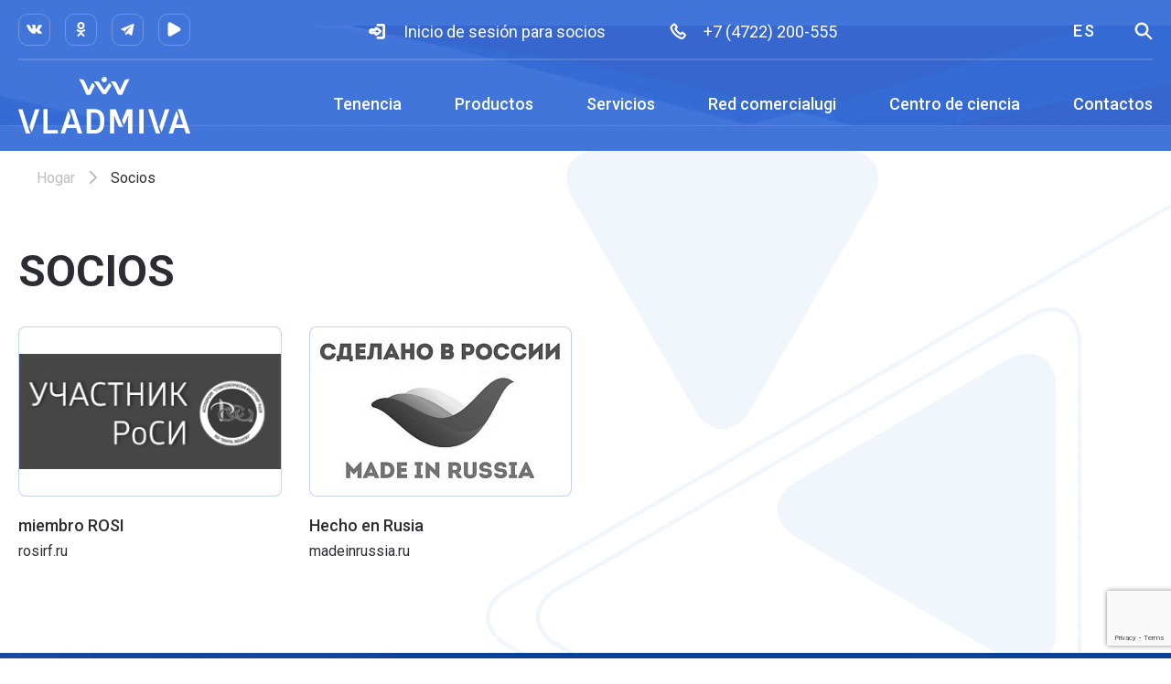

--- FILE ---
content_type: text/html; charset=UTF-8
request_url: https://www.vladmiva.ru/es/partners/
body_size: 44106
content:
<!DOCTYPE html>
<html class="no-js" lang="ru">
<head>
    <meta charset="utf-8">
    <meta http-equiv="X-UA-Compatible" content="IE=edge">
    <meta name="viewport" content="width=device-width, initial-scale=1">

    <meta http-equiv="Content-Type" content="text/html; charset=UTF-8" />
<meta name="robots" content="index, follow" />
<meta name="keywords" content="Socios" />
<meta name="description" content="Socios" />
<script type="text/javascript" data-skip-moving="true">(function(w, d, n) {var cl = "bx-core";var ht = d.documentElement;var htc = ht ? ht.className : undefined;if (htc === undefined || htc.indexOf(cl) !== -1){return;}var ua = n.userAgent;if (/(iPad;)|(iPhone;)/i.test(ua)){cl += " bx-ios";}else if (/Windows/i.test(ua)){cl += ' bx-win';}else if (/Macintosh/i.test(ua)){cl += " bx-mac";}else if (/Linux/i.test(ua) && !/Android/i.test(ua)){cl += " bx-linux";}else if (/Android/i.test(ua)){cl += " bx-android";}cl += (/(ipad|iphone|android|mobile|touch)/i.test(ua) ? " bx-touch" : " bx-no-touch");cl += w.devicePixelRatio && w.devicePixelRatio >= 2? " bx-retina": " bx-no-retina";var ieVersion = -1;if (/AppleWebKit/.test(ua)){cl += " bx-chrome";}else if (/Opera/.test(ua)){cl += " bx-opera";}else if (/Firefox/.test(ua)){cl += " bx-firefox";}ht.className = htc ? htc + " " + cl : cl;})(window, document, navigator);</script>


<link href="/bitrix/js/ui/design-tokens/dist/ui.design-tokens.css?175688680824720" type="text/css"  rel="stylesheet" />
<link href="/bitrix/js/ui/fonts/opensans/ui.font.opensans.css?17568868082555" type="text/css"  rel="stylesheet" />
<link href="/bitrix/js/main/popup/dist/main.popup.bundle.css?175688680729861" type="text/css"  rel="stylesheet" />
<link href="/local/templates/main/assets/css/components/partners-page.css?17568868442558" type="text/css"  rel="stylesheet" />
<link href="/local/templates/main/assets/css/normalize.min.css?17568868441692" type="text/css"  data-template-style="true"  rel="stylesheet" />
<link href="/local/templates/main/assets/css/helpers.css?175688684410475" type="text/css"  data-template-style="true"  rel="stylesheet" />
<link href="/local/templates/main/assets/css/main.css?175688684488339" type="text/css"  data-template-style="true"  rel="stylesheet" />
<link href="/local/templates/main/assets/css/components/header.css?175688684420252" type="text/css"  data-template-style="true"  rel="stylesheet" />
<link href="/local/templates/main/components/arturgolubev/search.title/header/style.css?175688685017147" type="text/css"  data-template-style="true"  rel="stylesheet" />
<link href="/local/templates/main/assets/css/components/footer.css?17568868446407" type="text/css"  data-template-style="true"  rel="stylesheet" />







    <title>Vladmiva - Socios</title>

    <link rel="shortcut icon" type="image/x-icon" href="/favicon.ico"/>

    <link href="https://fonts.googleapis.com/css2?family=Roboto:ital,wght@0,400;0,500;0,700;1,400;1,500;1,700&display=swap"
          rel="stylesheet">

    <meta property="og:title" content="Socios"/>
    <meta property="og:url" content= "/es/partners/" />
    <meta property="og:type" content="article">
    <meta property="og:image" content="/local/templates/main/logo.png">

    <script data-skip-moving="true">
        window.SITE_TEMPLATE_PATH = '/local/templates/main';
        window.SITE_ELEM_LANG = 'es';
    </script>

    
        <!-- Yandex.Metrika counter -->
<noscript><div><img src="https://mc.yandex.ru/watch/90183266" style="position:absolute; left:-9999px;" alt="" /></div></noscript>
<!-- /Yandex.Metrika counter -->
</head>
<body id="body" class=" has-webp">
<div id="panel">
    </div>
<div style="display: none" id="ajax-url" data-url="/es/ajax/fp.php"></div>

<div class="wrapper wrapper--partners" id="wrapper">

        <header class="header header--static" id="header">
        <div class="container">
            <div class="header-mobile flex flex--between flex--center visible-sm">
                <div class="logo">
                                            <a href="/es/">
                                                            <img class="closed" src="/local/templates/main/assets/img/logo-eng.svg" alt=""/>
                                <img class="opened" src="/local/templates/main/assets/img/logo-eng-2.svg" alt=""/>
                                                    </a>
                                    </div>
                <a href="javascript:void(0)" id="menu-toggle" class="menu-toggle"><span><i></i></span></a>
            </div>
            <div class="header-top flex flex--between flex--center">
                    <div class="social flex__col--3">
                                    <div class="social-item">
                    <svg class="icon">
                        <use xlink:href="/upload/iblock/e76/b8oyo6x6aqduxdj2ccxgz1ujq3loo2ze.svg#vk"></use>
                    </svg>
                    <div class="social-item__dropdown">
                                                                                <a href="https://vk.com/vladmiva_nails" id="bx_3218110189_3"
                               target="_blank">Servicio de uñas</a>
                                                                                <a href="https://vk.com/vladmiva_podo" id="bx_3218110189_98947"
                               target="_blank">Podología</a>
                                                                                <a href="https://vk.com/vladmiva_journal" id="bx_3218110189_1"
                               target="_blank">Odontología</a>
                                            </div>
                </div>
                                                                                        <a href="https://ok.ru/group/62379850662090" target="_blank" class="social-item" id="bx_3218110189_60368">
                        <svg class="icon">
                            <use xlink:href="/upload/iblock/11f/osobd9oimfxpoi35os8p8ggplxnczrdj.svg#ok"></use>
                        </svg>
                    </a>
                                                                <div class="social-item">
                    <svg class="icon">
                        <use xlink:href="/upload/iblock/7a4/v58it5y99abb109goafdazu2mzte26cb.svg#telegram"></use>
                    </svg>
                    <div class="social-item__dropdown">
                                                                                <a href="https://t.me/vladmiva_podo" id="bx_3218110189_98948"
                               target="_blank">Podología</a>
                                                                                <a href="https://t.me/vladmiva_nails" id="bx_3218110189_98955"
                               target="_blank">Servicio de uñas</a>
                                                                                <a href="https://t.me/vladmiva_journal" id="bx_3218110189_5905"
                               target="_blank">Odontología</a>
                                            </div>
                </div>
                                                                                        <a href="https://rutube.ru/channel/39915301/" target="_blank" class="social-item" id="bx_3218110189_70021">
                        <svg class="icon">
                            <use xlink:href="/upload/iblock/11f/osobd9oimfxpoi35os8p8ggplxnczrdj.svg#play"></use>
                        </svg>
                    </a>
                                        </div>
                <div class="header-links flex__col--6">
                                            <a href="javascript:void(0)" class="header__link header__link--authorization" data-modal-target="auth"
                           data-modal-url="/es/include/modal/auth.php">
                            <svg class="icon">
                                <use xlink:href="/local/templates/main/assets/icons/sprite.svg#signin"></use>
                            </svg>
                            <span>Inicio de sesión para&nbsp;socios</span>
                        </a>
                                                                <a href="tel:+7 (4722) 200-555" class="header__link">
                            <svg class="icon">
                                <use xlink:href="/local/templates/main/assets/icons/sprite.svg#phone"></use>
                            </svg>
                            <span>+7 (4722) 200-555</span>
                        </a>
                                    </div>

                <div class="header-actions flex__col--3">
                    <div class="lang">
                        <a href="javascript:void(0)" class="lang__button" data-component="toggle"
                           data-params="{'parent':true}">ES</a>
                        <div class="lang__dropdown">
                                                            <a href="javascript:void(0)" class="lang__item"
                                   data-lang="ru">Русский</a>
                                                            <a href="javascript:void(0)" class="lang__item"
                                   data-lang="en">English</a>
                                                            <a href="javascript:void(0)" class="lang__item"
                                   data-lang="uk">Українська</a>
                                                            <a href="javascript:void(0)" class="lang__item"
                                   data-lang="fr">Français</a>
                                                    </div>
                    </div>

                    
<div class="search" id="title-search">
    <a href="javascript:void(0)" class="search__button" data-component="toggle"
       data-params="{'selector':'.search__form'}">
        <svg class="icon">
            <use xlink:href="/local/templates/main/assets/icons/sprite.svg#search"></use>
        </svg>
    </a>
    <form class="search__form"
          action="/es/search/">
        <div class="container">
            <input type="search" name="q" placeholder="Encontrar"
                   id="title-search-input"
                   class="input search__input" required/>
            <span class="header-search__error">Por favor complete este campo</span>
            <button type="submit" class="search__submit" name="s">
                <svg class="icon">
                    <use xlink:href="/local/templates/main/assets/icons/sprite.svg#search"></use>
                </svg>
            </button>
        </div>
    </form>
</div>


                </div>
            </div>
            <div class="header-main flex flex--between flex--center">
                <div class="logo hidden-sm">
                                            <a href="/es/">
                                                            <img src="/local/templates/main/assets/img/logo-eng.svg" alt=""/>
                                                    </a>
                                    </div>
                    <nav class="menu" id="menu">
                                
                <div class="menu__item">
            <div class="menu__inner">
                <a href="javascript:void(0)" class="menu__back menu__toggle visible-sm"></a>
                                    <a href="/es/about/"  class="menu__link menu__toggle">Tenencia</a>
                            </div>
            <div class="submenu">
                                                                
                                                    <div class="submenu__item">
                            <a href="/es/about/"  class="submenu__link">Sobre nosotros</a>
                        </div>
                                                                                    
                                                    <div class="submenu__item">
                            <a href="/es/events/"  class="submenu__link">Desarrollos</a>
                        </div>
                                                                                    
                                                    <div class="submenu__item">
                            <a href="/es/expositions/"  class="submenu__link">Exposiciones</a>
                        </div>
                                                                                    
                                                    <div class="submenu__item">
                            <a href="/es/catalogs/"  class="submenu__link">Catálogos</a>
                        </div>
                                                                                    
                                                    <div class="submenu__item">
                            <a href="/es/partners/"  class="submenu__link">Socios</a>
                        </div>
                                                                                    
                                                    <div class="submenu__item">
                            <a href="/es/vacancies/"  class="submenu__link">Trabajos</a>
                        </div>
                                                                                    
                                                    <div class="submenu__item">
                            <a href="/es/documentation/"  class="submenu__link">Los documentos</a>
                        </div>
                                                                                    
                                                    <div class="submenu__item">
                            <a href="/es/contacts/"  class="submenu__link">Contactos</a>
                        </div>
                                                                                                </div></div>        
                <div class="menu__item">
            <div class="menu__inner">
                <a href="javascript:void(0)" class="menu__back menu__toggle visible-sm"></a>
                                    <a href="/es/products/"  class="menu__link menu__toggle">Productos</a>
                            </div>
            <div class="submenu">
                                                                
                                                    <div class="submenu__item">
                            <a href="/es/products/instrumentos-odontol-gicos-de-diamantes/"  class="submenu__link">Instrumentos odontológicos de diamantes</a>
                        </div>
                                                                                    
                                                    <div class="submenu__item">
                            <a href="/es/products/los-materiales-de-empastes/"  class="submenu__link">Los materiales de empastes</a>
                        </div>
                                                                                    
                                                    <div class="submenu__item">
                            <a href="/es/products/los-materiales-ortop-dicos/"  class="submenu__link">Los materiales ortopédicos</a>
                        </div>
                                                                                    
                                                    <div class="submenu__item">
                            <a href="/es/products/los-materiales-para-el-laboratorio-dental/"  class="submenu__link">Los materiales para el laboratorio dental</a>
                        </div>
                                                                                    
                                                    <div class="submenu__item">
                            <a href="/es/products/materiales-auxiliares/"  class="submenu__link">Materiales auxiliares</a>
                        </div>
                                                                                    
                                                    <div class="submenu__item">
                            <a href="/es/products/materiales-de-prevenci-n/"  class="submenu__link">Materiales de prevención</a>
                        </div>
                                                                                    
                                                    <div class="submenu__item">
                            <a href="/es/products/materiales-endod-nticas/"  class="submenu__link">Materiales endodónticas</a>
                        </div>
                                                                                    
                                                    <div class="submenu__item">
                            <a href="/es/products/materiales-para-la-curaci-n/"  class="submenu__link">Materiales para la curación</a>
                        </div>
                                                                                    
                                                    <div class="submenu__item">
                            <a href="/es/products/materiales-quir-rgicos-osteopl-stico/"  class="submenu__link">Materiales quirúrgicos osteoplástico</a>
                        </div>
                                                                                                </div></div>        
                <div class="menu__item">
            <div class="menu__inner">
                <a href="javascript:void(0)" class="menu__back menu__toggle visible-sm"></a>
                                    <a href="/es/services/"  class="menu__link menu__toggle">Servicios</a>
                            </div>
            <div class="submenu">
                                                                
                                                    <div class="submenu__item">
                            <a href="/es/services/stomatologicheskiy-tsentr/"  class="submenu__link">El Centro Odontológico VladMiVa</a>
                        </div>
                                                                                    
                                                    <div class="submenu__item">
                            <a href="/es/services/obrazovatelnyy-tsentr/"  class="submenu__link">Centro educativo</a>
                        </div>
                                                                                    
                                                    <div class="submenu__item">
                            <a href="/es/services/servis-stomatologicheskogo-oborudovaniya/"  class="submenu__link">Servicio de equipo dental</a>
                        </div>
                                                                                    
                                                    <div class="submenu__item">
                            <a href="/es/services/zubotekhnicheskaya-laboratoriya/"  class="submenu__link">VMV Lab</a>
                        </div>
                                                                                    
                                                    <div class="submenu__item">
                            <a href="/es/services/studiya-krasoty-i-zdorovya/"  class="submenu__link">Estudio de belleza y salud</a>
                        </div>
                                                                                    
                                                    <div class="submenu__item">
                            <a href="/es/services/byuro-niokr/"  class="submenu__link">Bureau of R&D</a>
                        </div>
                                                                                    
                                                    <div class="submenu__item">
                            <a href="/es/services/kontraktnoe-proizvodstvo/"  class="submenu__link">Fabricación por contrato</a>
                        </div>
                                                                                                </div></div>        
                <div class="menu__item">
            <div class="menu__inner">
                <a href="javascript:void(0)" class="menu__back menu__toggle visible-sm"></a>
                                    <a href="/es/commercial-network/"  class="menu__link menu__toggle">Red comercialugi</a>
                            </div>
            <div class="submenu">
                                                                
                                                    <div class="submenu__item">
                            <a href="https://tdvladmiva.ru/"  class="submenu__link">Tienda en línea</a>
                        </div>
                                                                                    
                                                    <div class="submenu__item">
                            <a href="https://vmvcosmo.ru/"  class="submenu__link">Tienda de cosmetología online</a>
                        </div>
                                                                                    
                                                    <div class="submenu__item">
                            <a href="/es/representations/"  class="submenu__link">Representaciones</a>
                        </div>
                                                                                    
                                                    <div class="submenu__item">
                            <a href="/es/pharmacies/"  class="submenu__link">Farmacias</a>
                        </div>
                                                                                                </div></div>        
                <div class="menu__item">
            <div class="menu__inner">
                <a href="javascript:void(0)" class="menu__back menu__toggle visible-sm"></a>
                                    <span class="menu__link menu__toggle">Centro de ciencia</span>
                            </div>
            <div class="submenu">
                                                                
                                                    <div class="submenu__item">
                            <a href="/es/science_center/magazine/"  class="submenu__link">Revista científica "Odontología Clínica"</a>
                        </div>
                                                                                    
                                                    <div class="submenu__item">
                            <a href="/es/publications/"  class="submenu__link">Publicaciones</a>
                        </div>
                                                                                    
                                                    <div class="submenu__item">
                            <a href="/es/development/"  class="submenu__link">Nuestros desarrollos</a>
                        </div>
                                                                                    
                                                    <div class="submenu__item">
                            <a href="/es/science_center/kafedra/"  class="submenu__link">Departamento de NRU BELGU</a>
                        </div>
                                                                                                </div></div>        
                                                    <div class="menu__item">
                            <a href="/es/contacts/"  class="menu__link">Contactos</a>
                        </div>
                                                                        </nav>
                            </div>
        </div>
    </header>

        <main class="main container" id="main">
        
<link href="/local/templates/main/assets/css/components/breadcrumbs.css?1756886844940" type="text/css" rel="stylesheet" />
<section class="breadcrumbs container"><a href="/es" class="breadcrumbs__item">Hogar</a><span class="breadcrumbs__item breadcrumbs__item--current">Socios</span></section>
    <h1 class=" title-h1" data-shy="true">Socios</h1>


    <div class="partners-list">
                                <a class="partners-item" href="http://rosirf.ru/" target="_blank" rel="nofollow" id="bx_651765591_21">
                <div class="partners-item__image">
                    <img src="/upload/iblock/6bd/x9lt56p10gizm2z7dzmzey2daba6ez5y.jpg?>" alt=""/>
                </div>
                <div class="partners-item__name">miembro ROSI</div>
                <div class="partners-item__link">
                    <span>rosirf.ru</span>
                </div>
            </a>
                                <a class="partners-item" href="https://www.madeinrussia.ru/ru" target="_blank" rel="nofollow" id="bx_651765591_20">
                <div class="partners-item__image">
                    <img src="/upload/resize_cache/iblock/ca7/297_184_1/rbe6l5h8crs3ar1lmv5yt23fyn888g39.jpg?>" alt=""/>
                </div>
                <div class="partners-item__name">Hecho en Rusia</div>
                <div class="partners-item__link">
                    <span>madeinrussia.ru</span>
                </div>
            </a>
            </div>


    </main>

<footer class="footer" id="footer">
    <div class="container">
            <div class="footer-top flex">
                                                                            <div class="footer-col footer-col--1">
                    <div class="footer-title">Tenencia</div>
                    <div class="footer-menu">
                                                                                                                    <a href="/es/about/"  class="footer-menu__link">Sobre nosotros</a>
                                                                                                                                    <a href="/es/events/"  class="footer-menu__link">Desarrollos</a>
                                                                                                                                    <a href="/es/expositions/"  class="footer-menu__link">Exposiciones</a>
                                                                                                                                    <a href="/es/catalogs/"  class="footer-menu__link">Catálogos</a>
                                                                                                                                    <a href="/es/partners/"  class="footer-menu__link">Socios</a>
                                                                                                                                    <a href="/es/vacancies/"  class="footer-menu__link">Trabajos</a>
                                                                                                                                    <a href="/es/documentation/"  class="footer-menu__link">Los documentos</a>
                                                                                                                                    <a href="/es/contacts/"  class="footer-menu__link">Contactos</a>
                                                                                                    </div></div>                                        <div class="footer-col footer-col--2">
                    <div class="footer-title">Productos</div>
                    <div class="footer-menu">
                                                                                                                    <a href="/es/products/instrumentos-odontol-gicos-de-diamantes/"  class="footer-menu__link">Instrumentos odontológicos de diamantes</a>
                                                                                                                                    <a href="/es/products/los-materiales-de-empastes/"  class="footer-menu__link">Los materiales de empastes</a>
                                                                                                                                    <a href="/es/products/los-materiales-ortop-dicos/"  class="footer-menu__link">Los materiales ortopédicos</a>
                                                                                                                                    <a href="/es/products/los-materiales-para-el-laboratorio-dental/"  class="footer-menu__link">Los materiales para el laboratorio dental</a>
                                                                                                                                    <a href="/es/products/materiales-auxiliares/"  class="footer-menu__link">Materiales auxiliares</a>
                                                                                                                                    <a href="/es/products/materiales-de-prevenci-n/"  class="footer-menu__link">Materiales de prevención</a>
                                                                                                                                    <a href="/es/products/materiales-endod-nticas/"  class="footer-menu__link">Materiales endodónticas</a>
                                                                                                                                    <a href="/es/products/materiales-para-la-curaci-n/"  class="footer-menu__link">Materiales para la curación</a>
                                                                                                                                    <a href="/es/products/materiales-quir-rgicos-osteopl-stico/"  class="footer-menu__link">Materiales quirúrgicos osteoplástico</a>
                                                                                                    </div></div>                                        <div class="footer-col footer-col--3">
                    <div class="footer-title">Servicios</div>
                    <div class="footer-menu">
                                                                                                                    <a href="/es/services/stomatologicheskiy-tsentr/"  class="footer-menu__link">El Centro Odontológico VladMiVa</a>
                                                                                                                                    <a href="/es/services/obrazovatelnyy-tsentr/"  class="footer-menu__link">Centro educativo</a>
                                                                                                                                    <a href="/es/services/servis-stomatologicheskogo-oborudovaniya/"  class="footer-menu__link">Servicio de equipo dental</a>
                                                                                                                                    <a href="/es/services/zubotekhnicheskaya-laboratoriya/"  class="footer-menu__link">VMV Lab</a>
                                                                                                                                    <a href="/es/services/studiya-krasoty-i-zdorovya/"  class="footer-menu__link">Estudio de belleza y salud</a>
                                                                                                                                    <a href="/es/services/byuro-niokr/"  class="footer-menu__link">Bureau of R&D</a>
                                                                                                                                    <a href="/es/services/kontraktnoe-proizvodstvo/"  class="footer-menu__link">Fabricación por contrato</a>
                                                                                                    </div></div>                                        <div class="footer-col footer-col--4">
                    <div class="footer-title">Red comercial</div>
                    <div class="footer-menu">
                                                                                                                    <a href="https://tdvladmiva.ru/"  class="footer-menu__link">Tienda en línea</a>
                                                                                                                                    <a href="https://vmvcosmo.ru/"  class="footer-menu__link">Интернет-магазин Косметология</a>
                                                                                                                                    <a href="/es/representations/"  class="footer-menu__link">Representaciones</a>
                                                                                                                                    <a href="/es/pharmacies/"  class="footer-menu__link">Farmacias</a>
                                                                                                    </div></div>                                        <div class="footer-col footer-col--5">
                    <div class="footer-title">Centro de ciencia</div>
                    <div class="footer-menu">
                                                                                                                    <a href="/es/science_center/magazine/"  class="footer-menu__link">Revista científica "Odontología Clínica"</a>
                                                                                                                                    <a href="/es/publications/"  class="footer-menu__link">Publicaciones</a>
                                                                                                                                    <a href="/es/development/"  class="footer-menu__link">Nuestros desarrollos</a>
                                                                                                                                    <a href="/es/science_center/kafedra/"  class="footer-menu__link">Departamento de NRU BELGU</a>
                                                                        </div>
        </div>
    </div>

        <div class="footer-bottom flex">
            <div class="footer-col footer-col--1-2">
                <div class="logo logo--footer">
                                            <a href="/es/">
                                                            <img src="/local/templates/main/assets/img/logo-eng.svg" alt=""/>
                                                    </a>
                                    </div>
                <div class="copyright hidden-md">©
                    1992-2026 JSC “ZEE “VladMiVa”</div>

                <a href="/es/policy/"
                   class="policy footer-link hidden-md">Política de privacidad</a>
            </div>
            <div class="footer-col footer-col--3-2">
                
            <div class="footer-social">
            <div class="footer-subtitle">Odontología</div>
            <div class="social">
                                                        <a href="https://rutube.ru/channel/39915301/" target="_blank" class="social-item"
                       id="bx_1373509569_70021">
                        <svg class="icon">
                            <use xlink:href="/upload/iblock/11f/osobd9oimfxpoi35os8p8ggplxnczrdj.svg#play"></use>
                        </svg>
                    </a>
                                                        <a href="https://t.me/vladmiva_journal" target="_blank" class="social-item"
                       id="bx_1373509569_5905">
                        <svg class="icon">
                            <use xlink:href="/upload/iblock/7a4/v58it5y99abb109goafdazu2mzte26cb.svg#telegram"></use>
                        </svg>
                    </a>
                                                        <a href="https://vk.com/vladmiva_journal" target="_blank" class="social-item"
                       id="bx_1373509569_1">
                        <svg class="icon">
                            <use xlink:href="/upload/iblock/11f/osobd9oimfxpoi35os8p8ggplxnczrdj.svg#vk"></use>
                        </svg>
                    </a>
                                                        <a href="https://ok.ru/group/62379850662090" target="_blank" class="social-item"
                       id="bx_1373509569_60368">
                        <svg class="icon">
                            <use xlink:href="/upload/iblock/11f/osobd9oimfxpoi35os8p8ggplxnczrdj.svg#ok"></use>
                        </svg>
                    </a>
                            </div>
        </div>
            <div class="footer-social">
            <div class="footer-subtitle">Servicio de uñas</div>
            <div class="social">
                                                        <a href="https://t.me/vladmiva_nails" target="_blank" class="social-item"
                       id="bx_1373509569_98955">
                        <svg class="icon">
                            <use xlink:href="/upload/iblock/7a4/v58it5y99abb109goafdazu2mzte26cb.svg#telegram"></use>
                        </svg>
                    </a>
                                                        <a href="https://vk.com/vladmiva_nails" target="_blank" class="social-item"
                       id="bx_1373509569_3">
                        <svg class="icon">
                            <use xlink:href="/upload/iblock/e76/b8oyo6x6aqduxdj2ccxgz1ujq3loo2ze.svg#vk"></use>
                        </svg>
                    </a>
                            </div>
        </div>
            <div class="footer-social">
            <div class="footer-subtitle">Podología</div>
            <div class="social">
                                                        <a href="https://t.me/vladmiva_podo" target="_blank" class="social-item"
                       id="bx_1373509569_98948">
                        <svg class="icon">
                            <use xlink:href="/upload/iblock/7a4/v58it5y99abb109goafdazu2mzte26cb.svg#telegram"></use>
                        </svg>
                    </a>
                                                        <a href="https://vk.com/vladmiva_podo" target="_blank" class="social-item"
                       id="bx_1373509569_98947">
                        <svg class="icon">
                            <use xlink:href="/upload/iblock/e76/b8oyo6x6aqduxdj2ccxgz1ujq3loo2ze.svg#vk"></use>
                        </svg>
                    </a>
                            </div>
        </div>
    
            </div>
            <div class="footer-col footer-col--4-5 hidden-sm">
                <div class="footer-subtitle">Suscríbete a nuestro boletín</div>
                <!--                --><!--/ajax/fp.php-->
                <form class="subscribe form flex" action="/es/ajax/fp.php">
                    <input type="hidden" name="FORM" value="SUBSCRIBE"/>
                    <input type="text" name="EMAIL" placeholder="Email" data-rule="email"
                           class="input subscribe__input" required/>
                    <button type="submit"
                            class="button subscribe__button">Suscribir</button>
                </form>
                <div class="footer-muted">Te informaremos de nuestras promociones y novedades</div>
                <div class="develop"><a href="https://airws.ru"
                                        class="footer-link">Desarrollador - Air</a></div>
            </div>

            <a href="/es/policy/"
               class="policy footer-link visible-md">Política de privacidad</a>
            <div class="copyright visible-md">©
                1992-2026 JSC “ZEE “VladMiVa”</div>
        </div>
    </div>
</footer>

</div>

<script type="text/javascript">if(!window.BX)window.BX={};if(!window.BX.message)window.BX.message=function(mess){if(typeof mess==='object'){for(let i in mess) {BX.message[i]=mess[i];} return true;}};</script>
<script type="text/javascript">(window.BX||top.BX).message({'JS_CORE_LOADING':'Loading...','JS_CORE_WINDOW_CLOSE':'Close','JS_CORE_WINDOW_EXPAND':'Expand','JS_CORE_WINDOW_NARROW':'Restore','JS_CORE_WINDOW_SAVE':'Save','JS_CORE_WINDOW_CANCEL':'Cancel','JS_CORE_H':'h','JS_CORE_M':'m','JS_CORE_S':'s','JS_CORE_NO_DATA':'- No data -','JSADM_AI_HIDE_EXTRA':'Hide extra items','JSADM_AI_ALL_NOTIF':'All notifications','JSADM_AUTH_REQ':'Authentication is required!','JS_CORE_WINDOW_AUTH':'Log In','JS_CORE_IMAGE_FULL':'Full size','JS_CORE_WINDOW_CONTINUE':'Continue'});</script><script type="text/javascript" src="/bitrix/js/main/core/core.js?1756886805489969"></script><script>BX.setJSList(['/bitrix/js/main/core/core_ajax.js','/bitrix/js/main/core/core_promise.js','/bitrix/js/main/polyfill/promise/js/promise.js','/bitrix/js/main/loadext/loadext.js','/bitrix/js/main/loadext/extension.js','/bitrix/js/main/polyfill/promise/js/promise.js','/bitrix/js/main/polyfill/find/js/find.js','/bitrix/js/main/polyfill/includes/js/includes.js','/bitrix/js/main/polyfill/matches/js/matches.js','/bitrix/js/ui/polyfill/closest/js/closest.js','/bitrix/js/main/polyfill/fill/main.polyfill.fill.js','/bitrix/js/main/polyfill/find/js/find.js','/bitrix/js/main/polyfill/matches/js/matches.js','/bitrix/js/main/polyfill/core/dist/polyfill.bundle.js','/bitrix/js/main/core/core.js','/bitrix/js/main/polyfill/intersectionobserver/js/intersectionobserver.js','/bitrix/js/main/lazyload/dist/lazyload.bundle.js','/bitrix/js/main/polyfill/core/dist/polyfill.bundle.js','/bitrix/js/main/parambag/dist/parambag.bundle.js']);
</script>
<script type="text/javascript">(window.BX||top.BX).message({'LANGUAGE_ID':'es','FORMAT_DATE':'DD.MM.YYYY','FORMAT_DATETIME':'DD.MM.YYYY HH:MI:SS','COOKIE_PREFIX':'BITRIX_SM','SERVER_TZ_OFFSET':'10800','UTF_MODE':'Y','SITE_ID':'s1','SITE_DIR':'/','USER_ID':'','SERVER_TIME':'1768599138','USER_TZ_OFFSET':'0','USER_TZ_AUTO':'Y','bitrix_sessid':'e0cdad5c6d8756d09f411b10393c5d4d'});</script><script type="text/javascript" src="/bitrix/js/main/popup/dist/main.popup.bundle.js?1756886807117166"></script>
<script type="text/javascript" src="/bitrix/js/main/core/core_fx.js?175688680516888"></script>


<script type="text/javascript" src="/local/templates/main/assets/js/main.js?175688684526543"></script>
<script type="text/javascript" src="/local/templates/main/assets/js/forms.js?175688684584556"></script>
<script type="text/javascript" src="/bitrix/components/arturgolubev/search.title/script.js?17568867999674"></script>
<script type="text/javascript" src="/local/templates/main/components/arturgolubev/search.title/header/script.js?175688685014089"></script>
<script type="text/javascript">var _ba = _ba || []; _ba.push(["aid", "e52d85e1982d94aecf306dd1f290cd8b"]); _ba.push(["host", "www.vladmiva.ru"]); (function() {var ba = document.createElement("script"); ba.type = "text/javascript"; ba.async = true;ba.src = (document.location.protocol == "https:" ? "https://" : "http://") + "bitrix.info/ba.js";var s = document.getElementsByTagName("script")[0];s.parentNode.insertBefore(ba, s);})();</script>


<script src='https://www.google.com/recaptcha/api.js?render=6LePEUkgAAAAAErU2ujTUNIuE-mq4bZHNtWrU9IG'></script><script type="text/javascript" >
   (function(m,e,t,r,i,k,a){m[i]=m[i]||function(){(m[i].a=m[i].a||[]).push(arguments)};
   var z = null;m[i].l=1*new Date();
   for (var j = 0; j < document.scripts.length; j++) {if (document.scripts[j].src === r) { return; }}
   k=e.createElement(t),a=e.getElementsByTagName(t)[0],k.async=1,k.src=r,a.parentNode.insertBefore(k,a)})
   (window, document, "script", "https://mc.yandex.ru/metrika/tag.js", "ym");

   ym(90183266, "init", {
        clickmap:true,
        trackLinks:true,
        accurateTrackBounce:true
   });
</script>
<script>
    BX.ready(function () {
        new JCTitleSearchAG({
            'AJAX_PAGE': '/es/partners/',
            'CONTAINER_ID': 'title-search',
            'INPUT_ID': 'title-search-input',
            'MIN_QUERY_LEN': 2
        });
    });
</script>

</body>
</html>


--- FILE ---
content_type: text/html; charset=utf-8
request_url: https://www.google.com/recaptcha/api2/anchor?ar=1&k=6LePEUkgAAAAAErU2ujTUNIuE-mq4bZHNtWrU9IG&co=aHR0cHM6Ly93d3cudmxhZG1pdmEucnU6NDQz&hl=en&v=PoyoqOPhxBO7pBk68S4YbpHZ&size=invisible&anchor-ms=20000&execute-ms=30000&cb=yocyqy2vzu29
body_size: 48939
content:
<!DOCTYPE HTML><html dir="ltr" lang="en"><head><meta http-equiv="Content-Type" content="text/html; charset=UTF-8">
<meta http-equiv="X-UA-Compatible" content="IE=edge">
<title>reCAPTCHA</title>
<style type="text/css">
/* cyrillic-ext */
@font-face {
  font-family: 'Roboto';
  font-style: normal;
  font-weight: 400;
  font-stretch: 100%;
  src: url(//fonts.gstatic.com/s/roboto/v48/KFO7CnqEu92Fr1ME7kSn66aGLdTylUAMa3GUBHMdazTgWw.woff2) format('woff2');
  unicode-range: U+0460-052F, U+1C80-1C8A, U+20B4, U+2DE0-2DFF, U+A640-A69F, U+FE2E-FE2F;
}
/* cyrillic */
@font-face {
  font-family: 'Roboto';
  font-style: normal;
  font-weight: 400;
  font-stretch: 100%;
  src: url(//fonts.gstatic.com/s/roboto/v48/KFO7CnqEu92Fr1ME7kSn66aGLdTylUAMa3iUBHMdazTgWw.woff2) format('woff2');
  unicode-range: U+0301, U+0400-045F, U+0490-0491, U+04B0-04B1, U+2116;
}
/* greek-ext */
@font-face {
  font-family: 'Roboto';
  font-style: normal;
  font-weight: 400;
  font-stretch: 100%;
  src: url(//fonts.gstatic.com/s/roboto/v48/KFO7CnqEu92Fr1ME7kSn66aGLdTylUAMa3CUBHMdazTgWw.woff2) format('woff2');
  unicode-range: U+1F00-1FFF;
}
/* greek */
@font-face {
  font-family: 'Roboto';
  font-style: normal;
  font-weight: 400;
  font-stretch: 100%;
  src: url(//fonts.gstatic.com/s/roboto/v48/KFO7CnqEu92Fr1ME7kSn66aGLdTylUAMa3-UBHMdazTgWw.woff2) format('woff2');
  unicode-range: U+0370-0377, U+037A-037F, U+0384-038A, U+038C, U+038E-03A1, U+03A3-03FF;
}
/* math */
@font-face {
  font-family: 'Roboto';
  font-style: normal;
  font-weight: 400;
  font-stretch: 100%;
  src: url(//fonts.gstatic.com/s/roboto/v48/KFO7CnqEu92Fr1ME7kSn66aGLdTylUAMawCUBHMdazTgWw.woff2) format('woff2');
  unicode-range: U+0302-0303, U+0305, U+0307-0308, U+0310, U+0312, U+0315, U+031A, U+0326-0327, U+032C, U+032F-0330, U+0332-0333, U+0338, U+033A, U+0346, U+034D, U+0391-03A1, U+03A3-03A9, U+03B1-03C9, U+03D1, U+03D5-03D6, U+03F0-03F1, U+03F4-03F5, U+2016-2017, U+2034-2038, U+203C, U+2040, U+2043, U+2047, U+2050, U+2057, U+205F, U+2070-2071, U+2074-208E, U+2090-209C, U+20D0-20DC, U+20E1, U+20E5-20EF, U+2100-2112, U+2114-2115, U+2117-2121, U+2123-214F, U+2190, U+2192, U+2194-21AE, U+21B0-21E5, U+21F1-21F2, U+21F4-2211, U+2213-2214, U+2216-22FF, U+2308-230B, U+2310, U+2319, U+231C-2321, U+2336-237A, U+237C, U+2395, U+239B-23B7, U+23D0, U+23DC-23E1, U+2474-2475, U+25AF, U+25B3, U+25B7, U+25BD, U+25C1, U+25CA, U+25CC, U+25FB, U+266D-266F, U+27C0-27FF, U+2900-2AFF, U+2B0E-2B11, U+2B30-2B4C, U+2BFE, U+3030, U+FF5B, U+FF5D, U+1D400-1D7FF, U+1EE00-1EEFF;
}
/* symbols */
@font-face {
  font-family: 'Roboto';
  font-style: normal;
  font-weight: 400;
  font-stretch: 100%;
  src: url(//fonts.gstatic.com/s/roboto/v48/KFO7CnqEu92Fr1ME7kSn66aGLdTylUAMaxKUBHMdazTgWw.woff2) format('woff2');
  unicode-range: U+0001-000C, U+000E-001F, U+007F-009F, U+20DD-20E0, U+20E2-20E4, U+2150-218F, U+2190, U+2192, U+2194-2199, U+21AF, U+21E6-21F0, U+21F3, U+2218-2219, U+2299, U+22C4-22C6, U+2300-243F, U+2440-244A, U+2460-24FF, U+25A0-27BF, U+2800-28FF, U+2921-2922, U+2981, U+29BF, U+29EB, U+2B00-2BFF, U+4DC0-4DFF, U+FFF9-FFFB, U+10140-1018E, U+10190-1019C, U+101A0, U+101D0-101FD, U+102E0-102FB, U+10E60-10E7E, U+1D2C0-1D2D3, U+1D2E0-1D37F, U+1F000-1F0FF, U+1F100-1F1AD, U+1F1E6-1F1FF, U+1F30D-1F30F, U+1F315, U+1F31C, U+1F31E, U+1F320-1F32C, U+1F336, U+1F378, U+1F37D, U+1F382, U+1F393-1F39F, U+1F3A7-1F3A8, U+1F3AC-1F3AF, U+1F3C2, U+1F3C4-1F3C6, U+1F3CA-1F3CE, U+1F3D4-1F3E0, U+1F3ED, U+1F3F1-1F3F3, U+1F3F5-1F3F7, U+1F408, U+1F415, U+1F41F, U+1F426, U+1F43F, U+1F441-1F442, U+1F444, U+1F446-1F449, U+1F44C-1F44E, U+1F453, U+1F46A, U+1F47D, U+1F4A3, U+1F4B0, U+1F4B3, U+1F4B9, U+1F4BB, U+1F4BF, U+1F4C8-1F4CB, U+1F4D6, U+1F4DA, U+1F4DF, U+1F4E3-1F4E6, U+1F4EA-1F4ED, U+1F4F7, U+1F4F9-1F4FB, U+1F4FD-1F4FE, U+1F503, U+1F507-1F50B, U+1F50D, U+1F512-1F513, U+1F53E-1F54A, U+1F54F-1F5FA, U+1F610, U+1F650-1F67F, U+1F687, U+1F68D, U+1F691, U+1F694, U+1F698, U+1F6AD, U+1F6B2, U+1F6B9-1F6BA, U+1F6BC, U+1F6C6-1F6CF, U+1F6D3-1F6D7, U+1F6E0-1F6EA, U+1F6F0-1F6F3, U+1F6F7-1F6FC, U+1F700-1F7FF, U+1F800-1F80B, U+1F810-1F847, U+1F850-1F859, U+1F860-1F887, U+1F890-1F8AD, U+1F8B0-1F8BB, U+1F8C0-1F8C1, U+1F900-1F90B, U+1F93B, U+1F946, U+1F984, U+1F996, U+1F9E9, U+1FA00-1FA6F, U+1FA70-1FA7C, U+1FA80-1FA89, U+1FA8F-1FAC6, U+1FACE-1FADC, U+1FADF-1FAE9, U+1FAF0-1FAF8, U+1FB00-1FBFF;
}
/* vietnamese */
@font-face {
  font-family: 'Roboto';
  font-style: normal;
  font-weight: 400;
  font-stretch: 100%;
  src: url(//fonts.gstatic.com/s/roboto/v48/KFO7CnqEu92Fr1ME7kSn66aGLdTylUAMa3OUBHMdazTgWw.woff2) format('woff2');
  unicode-range: U+0102-0103, U+0110-0111, U+0128-0129, U+0168-0169, U+01A0-01A1, U+01AF-01B0, U+0300-0301, U+0303-0304, U+0308-0309, U+0323, U+0329, U+1EA0-1EF9, U+20AB;
}
/* latin-ext */
@font-face {
  font-family: 'Roboto';
  font-style: normal;
  font-weight: 400;
  font-stretch: 100%;
  src: url(//fonts.gstatic.com/s/roboto/v48/KFO7CnqEu92Fr1ME7kSn66aGLdTylUAMa3KUBHMdazTgWw.woff2) format('woff2');
  unicode-range: U+0100-02BA, U+02BD-02C5, U+02C7-02CC, U+02CE-02D7, U+02DD-02FF, U+0304, U+0308, U+0329, U+1D00-1DBF, U+1E00-1E9F, U+1EF2-1EFF, U+2020, U+20A0-20AB, U+20AD-20C0, U+2113, U+2C60-2C7F, U+A720-A7FF;
}
/* latin */
@font-face {
  font-family: 'Roboto';
  font-style: normal;
  font-weight: 400;
  font-stretch: 100%;
  src: url(//fonts.gstatic.com/s/roboto/v48/KFO7CnqEu92Fr1ME7kSn66aGLdTylUAMa3yUBHMdazQ.woff2) format('woff2');
  unicode-range: U+0000-00FF, U+0131, U+0152-0153, U+02BB-02BC, U+02C6, U+02DA, U+02DC, U+0304, U+0308, U+0329, U+2000-206F, U+20AC, U+2122, U+2191, U+2193, U+2212, U+2215, U+FEFF, U+FFFD;
}
/* cyrillic-ext */
@font-face {
  font-family: 'Roboto';
  font-style: normal;
  font-weight: 500;
  font-stretch: 100%;
  src: url(//fonts.gstatic.com/s/roboto/v48/KFO7CnqEu92Fr1ME7kSn66aGLdTylUAMa3GUBHMdazTgWw.woff2) format('woff2');
  unicode-range: U+0460-052F, U+1C80-1C8A, U+20B4, U+2DE0-2DFF, U+A640-A69F, U+FE2E-FE2F;
}
/* cyrillic */
@font-face {
  font-family: 'Roboto';
  font-style: normal;
  font-weight: 500;
  font-stretch: 100%;
  src: url(//fonts.gstatic.com/s/roboto/v48/KFO7CnqEu92Fr1ME7kSn66aGLdTylUAMa3iUBHMdazTgWw.woff2) format('woff2');
  unicode-range: U+0301, U+0400-045F, U+0490-0491, U+04B0-04B1, U+2116;
}
/* greek-ext */
@font-face {
  font-family: 'Roboto';
  font-style: normal;
  font-weight: 500;
  font-stretch: 100%;
  src: url(//fonts.gstatic.com/s/roboto/v48/KFO7CnqEu92Fr1ME7kSn66aGLdTylUAMa3CUBHMdazTgWw.woff2) format('woff2');
  unicode-range: U+1F00-1FFF;
}
/* greek */
@font-face {
  font-family: 'Roboto';
  font-style: normal;
  font-weight: 500;
  font-stretch: 100%;
  src: url(//fonts.gstatic.com/s/roboto/v48/KFO7CnqEu92Fr1ME7kSn66aGLdTylUAMa3-UBHMdazTgWw.woff2) format('woff2');
  unicode-range: U+0370-0377, U+037A-037F, U+0384-038A, U+038C, U+038E-03A1, U+03A3-03FF;
}
/* math */
@font-face {
  font-family: 'Roboto';
  font-style: normal;
  font-weight: 500;
  font-stretch: 100%;
  src: url(//fonts.gstatic.com/s/roboto/v48/KFO7CnqEu92Fr1ME7kSn66aGLdTylUAMawCUBHMdazTgWw.woff2) format('woff2');
  unicode-range: U+0302-0303, U+0305, U+0307-0308, U+0310, U+0312, U+0315, U+031A, U+0326-0327, U+032C, U+032F-0330, U+0332-0333, U+0338, U+033A, U+0346, U+034D, U+0391-03A1, U+03A3-03A9, U+03B1-03C9, U+03D1, U+03D5-03D6, U+03F0-03F1, U+03F4-03F5, U+2016-2017, U+2034-2038, U+203C, U+2040, U+2043, U+2047, U+2050, U+2057, U+205F, U+2070-2071, U+2074-208E, U+2090-209C, U+20D0-20DC, U+20E1, U+20E5-20EF, U+2100-2112, U+2114-2115, U+2117-2121, U+2123-214F, U+2190, U+2192, U+2194-21AE, U+21B0-21E5, U+21F1-21F2, U+21F4-2211, U+2213-2214, U+2216-22FF, U+2308-230B, U+2310, U+2319, U+231C-2321, U+2336-237A, U+237C, U+2395, U+239B-23B7, U+23D0, U+23DC-23E1, U+2474-2475, U+25AF, U+25B3, U+25B7, U+25BD, U+25C1, U+25CA, U+25CC, U+25FB, U+266D-266F, U+27C0-27FF, U+2900-2AFF, U+2B0E-2B11, U+2B30-2B4C, U+2BFE, U+3030, U+FF5B, U+FF5D, U+1D400-1D7FF, U+1EE00-1EEFF;
}
/* symbols */
@font-face {
  font-family: 'Roboto';
  font-style: normal;
  font-weight: 500;
  font-stretch: 100%;
  src: url(//fonts.gstatic.com/s/roboto/v48/KFO7CnqEu92Fr1ME7kSn66aGLdTylUAMaxKUBHMdazTgWw.woff2) format('woff2');
  unicode-range: U+0001-000C, U+000E-001F, U+007F-009F, U+20DD-20E0, U+20E2-20E4, U+2150-218F, U+2190, U+2192, U+2194-2199, U+21AF, U+21E6-21F0, U+21F3, U+2218-2219, U+2299, U+22C4-22C6, U+2300-243F, U+2440-244A, U+2460-24FF, U+25A0-27BF, U+2800-28FF, U+2921-2922, U+2981, U+29BF, U+29EB, U+2B00-2BFF, U+4DC0-4DFF, U+FFF9-FFFB, U+10140-1018E, U+10190-1019C, U+101A0, U+101D0-101FD, U+102E0-102FB, U+10E60-10E7E, U+1D2C0-1D2D3, U+1D2E0-1D37F, U+1F000-1F0FF, U+1F100-1F1AD, U+1F1E6-1F1FF, U+1F30D-1F30F, U+1F315, U+1F31C, U+1F31E, U+1F320-1F32C, U+1F336, U+1F378, U+1F37D, U+1F382, U+1F393-1F39F, U+1F3A7-1F3A8, U+1F3AC-1F3AF, U+1F3C2, U+1F3C4-1F3C6, U+1F3CA-1F3CE, U+1F3D4-1F3E0, U+1F3ED, U+1F3F1-1F3F3, U+1F3F5-1F3F7, U+1F408, U+1F415, U+1F41F, U+1F426, U+1F43F, U+1F441-1F442, U+1F444, U+1F446-1F449, U+1F44C-1F44E, U+1F453, U+1F46A, U+1F47D, U+1F4A3, U+1F4B0, U+1F4B3, U+1F4B9, U+1F4BB, U+1F4BF, U+1F4C8-1F4CB, U+1F4D6, U+1F4DA, U+1F4DF, U+1F4E3-1F4E6, U+1F4EA-1F4ED, U+1F4F7, U+1F4F9-1F4FB, U+1F4FD-1F4FE, U+1F503, U+1F507-1F50B, U+1F50D, U+1F512-1F513, U+1F53E-1F54A, U+1F54F-1F5FA, U+1F610, U+1F650-1F67F, U+1F687, U+1F68D, U+1F691, U+1F694, U+1F698, U+1F6AD, U+1F6B2, U+1F6B9-1F6BA, U+1F6BC, U+1F6C6-1F6CF, U+1F6D3-1F6D7, U+1F6E0-1F6EA, U+1F6F0-1F6F3, U+1F6F7-1F6FC, U+1F700-1F7FF, U+1F800-1F80B, U+1F810-1F847, U+1F850-1F859, U+1F860-1F887, U+1F890-1F8AD, U+1F8B0-1F8BB, U+1F8C0-1F8C1, U+1F900-1F90B, U+1F93B, U+1F946, U+1F984, U+1F996, U+1F9E9, U+1FA00-1FA6F, U+1FA70-1FA7C, U+1FA80-1FA89, U+1FA8F-1FAC6, U+1FACE-1FADC, U+1FADF-1FAE9, U+1FAF0-1FAF8, U+1FB00-1FBFF;
}
/* vietnamese */
@font-face {
  font-family: 'Roboto';
  font-style: normal;
  font-weight: 500;
  font-stretch: 100%;
  src: url(//fonts.gstatic.com/s/roboto/v48/KFO7CnqEu92Fr1ME7kSn66aGLdTylUAMa3OUBHMdazTgWw.woff2) format('woff2');
  unicode-range: U+0102-0103, U+0110-0111, U+0128-0129, U+0168-0169, U+01A0-01A1, U+01AF-01B0, U+0300-0301, U+0303-0304, U+0308-0309, U+0323, U+0329, U+1EA0-1EF9, U+20AB;
}
/* latin-ext */
@font-face {
  font-family: 'Roboto';
  font-style: normal;
  font-weight: 500;
  font-stretch: 100%;
  src: url(//fonts.gstatic.com/s/roboto/v48/KFO7CnqEu92Fr1ME7kSn66aGLdTylUAMa3KUBHMdazTgWw.woff2) format('woff2');
  unicode-range: U+0100-02BA, U+02BD-02C5, U+02C7-02CC, U+02CE-02D7, U+02DD-02FF, U+0304, U+0308, U+0329, U+1D00-1DBF, U+1E00-1E9F, U+1EF2-1EFF, U+2020, U+20A0-20AB, U+20AD-20C0, U+2113, U+2C60-2C7F, U+A720-A7FF;
}
/* latin */
@font-face {
  font-family: 'Roboto';
  font-style: normal;
  font-weight: 500;
  font-stretch: 100%;
  src: url(//fonts.gstatic.com/s/roboto/v48/KFO7CnqEu92Fr1ME7kSn66aGLdTylUAMa3yUBHMdazQ.woff2) format('woff2');
  unicode-range: U+0000-00FF, U+0131, U+0152-0153, U+02BB-02BC, U+02C6, U+02DA, U+02DC, U+0304, U+0308, U+0329, U+2000-206F, U+20AC, U+2122, U+2191, U+2193, U+2212, U+2215, U+FEFF, U+FFFD;
}
/* cyrillic-ext */
@font-face {
  font-family: 'Roboto';
  font-style: normal;
  font-weight: 900;
  font-stretch: 100%;
  src: url(//fonts.gstatic.com/s/roboto/v48/KFO7CnqEu92Fr1ME7kSn66aGLdTylUAMa3GUBHMdazTgWw.woff2) format('woff2');
  unicode-range: U+0460-052F, U+1C80-1C8A, U+20B4, U+2DE0-2DFF, U+A640-A69F, U+FE2E-FE2F;
}
/* cyrillic */
@font-face {
  font-family: 'Roboto';
  font-style: normal;
  font-weight: 900;
  font-stretch: 100%;
  src: url(//fonts.gstatic.com/s/roboto/v48/KFO7CnqEu92Fr1ME7kSn66aGLdTylUAMa3iUBHMdazTgWw.woff2) format('woff2');
  unicode-range: U+0301, U+0400-045F, U+0490-0491, U+04B0-04B1, U+2116;
}
/* greek-ext */
@font-face {
  font-family: 'Roboto';
  font-style: normal;
  font-weight: 900;
  font-stretch: 100%;
  src: url(//fonts.gstatic.com/s/roboto/v48/KFO7CnqEu92Fr1ME7kSn66aGLdTylUAMa3CUBHMdazTgWw.woff2) format('woff2');
  unicode-range: U+1F00-1FFF;
}
/* greek */
@font-face {
  font-family: 'Roboto';
  font-style: normal;
  font-weight: 900;
  font-stretch: 100%;
  src: url(//fonts.gstatic.com/s/roboto/v48/KFO7CnqEu92Fr1ME7kSn66aGLdTylUAMa3-UBHMdazTgWw.woff2) format('woff2');
  unicode-range: U+0370-0377, U+037A-037F, U+0384-038A, U+038C, U+038E-03A1, U+03A3-03FF;
}
/* math */
@font-face {
  font-family: 'Roboto';
  font-style: normal;
  font-weight: 900;
  font-stretch: 100%;
  src: url(//fonts.gstatic.com/s/roboto/v48/KFO7CnqEu92Fr1ME7kSn66aGLdTylUAMawCUBHMdazTgWw.woff2) format('woff2');
  unicode-range: U+0302-0303, U+0305, U+0307-0308, U+0310, U+0312, U+0315, U+031A, U+0326-0327, U+032C, U+032F-0330, U+0332-0333, U+0338, U+033A, U+0346, U+034D, U+0391-03A1, U+03A3-03A9, U+03B1-03C9, U+03D1, U+03D5-03D6, U+03F0-03F1, U+03F4-03F5, U+2016-2017, U+2034-2038, U+203C, U+2040, U+2043, U+2047, U+2050, U+2057, U+205F, U+2070-2071, U+2074-208E, U+2090-209C, U+20D0-20DC, U+20E1, U+20E5-20EF, U+2100-2112, U+2114-2115, U+2117-2121, U+2123-214F, U+2190, U+2192, U+2194-21AE, U+21B0-21E5, U+21F1-21F2, U+21F4-2211, U+2213-2214, U+2216-22FF, U+2308-230B, U+2310, U+2319, U+231C-2321, U+2336-237A, U+237C, U+2395, U+239B-23B7, U+23D0, U+23DC-23E1, U+2474-2475, U+25AF, U+25B3, U+25B7, U+25BD, U+25C1, U+25CA, U+25CC, U+25FB, U+266D-266F, U+27C0-27FF, U+2900-2AFF, U+2B0E-2B11, U+2B30-2B4C, U+2BFE, U+3030, U+FF5B, U+FF5D, U+1D400-1D7FF, U+1EE00-1EEFF;
}
/* symbols */
@font-face {
  font-family: 'Roboto';
  font-style: normal;
  font-weight: 900;
  font-stretch: 100%;
  src: url(//fonts.gstatic.com/s/roboto/v48/KFO7CnqEu92Fr1ME7kSn66aGLdTylUAMaxKUBHMdazTgWw.woff2) format('woff2');
  unicode-range: U+0001-000C, U+000E-001F, U+007F-009F, U+20DD-20E0, U+20E2-20E4, U+2150-218F, U+2190, U+2192, U+2194-2199, U+21AF, U+21E6-21F0, U+21F3, U+2218-2219, U+2299, U+22C4-22C6, U+2300-243F, U+2440-244A, U+2460-24FF, U+25A0-27BF, U+2800-28FF, U+2921-2922, U+2981, U+29BF, U+29EB, U+2B00-2BFF, U+4DC0-4DFF, U+FFF9-FFFB, U+10140-1018E, U+10190-1019C, U+101A0, U+101D0-101FD, U+102E0-102FB, U+10E60-10E7E, U+1D2C0-1D2D3, U+1D2E0-1D37F, U+1F000-1F0FF, U+1F100-1F1AD, U+1F1E6-1F1FF, U+1F30D-1F30F, U+1F315, U+1F31C, U+1F31E, U+1F320-1F32C, U+1F336, U+1F378, U+1F37D, U+1F382, U+1F393-1F39F, U+1F3A7-1F3A8, U+1F3AC-1F3AF, U+1F3C2, U+1F3C4-1F3C6, U+1F3CA-1F3CE, U+1F3D4-1F3E0, U+1F3ED, U+1F3F1-1F3F3, U+1F3F5-1F3F7, U+1F408, U+1F415, U+1F41F, U+1F426, U+1F43F, U+1F441-1F442, U+1F444, U+1F446-1F449, U+1F44C-1F44E, U+1F453, U+1F46A, U+1F47D, U+1F4A3, U+1F4B0, U+1F4B3, U+1F4B9, U+1F4BB, U+1F4BF, U+1F4C8-1F4CB, U+1F4D6, U+1F4DA, U+1F4DF, U+1F4E3-1F4E6, U+1F4EA-1F4ED, U+1F4F7, U+1F4F9-1F4FB, U+1F4FD-1F4FE, U+1F503, U+1F507-1F50B, U+1F50D, U+1F512-1F513, U+1F53E-1F54A, U+1F54F-1F5FA, U+1F610, U+1F650-1F67F, U+1F687, U+1F68D, U+1F691, U+1F694, U+1F698, U+1F6AD, U+1F6B2, U+1F6B9-1F6BA, U+1F6BC, U+1F6C6-1F6CF, U+1F6D3-1F6D7, U+1F6E0-1F6EA, U+1F6F0-1F6F3, U+1F6F7-1F6FC, U+1F700-1F7FF, U+1F800-1F80B, U+1F810-1F847, U+1F850-1F859, U+1F860-1F887, U+1F890-1F8AD, U+1F8B0-1F8BB, U+1F8C0-1F8C1, U+1F900-1F90B, U+1F93B, U+1F946, U+1F984, U+1F996, U+1F9E9, U+1FA00-1FA6F, U+1FA70-1FA7C, U+1FA80-1FA89, U+1FA8F-1FAC6, U+1FACE-1FADC, U+1FADF-1FAE9, U+1FAF0-1FAF8, U+1FB00-1FBFF;
}
/* vietnamese */
@font-face {
  font-family: 'Roboto';
  font-style: normal;
  font-weight: 900;
  font-stretch: 100%;
  src: url(//fonts.gstatic.com/s/roboto/v48/KFO7CnqEu92Fr1ME7kSn66aGLdTylUAMa3OUBHMdazTgWw.woff2) format('woff2');
  unicode-range: U+0102-0103, U+0110-0111, U+0128-0129, U+0168-0169, U+01A0-01A1, U+01AF-01B0, U+0300-0301, U+0303-0304, U+0308-0309, U+0323, U+0329, U+1EA0-1EF9, U+20AB;
}
/* latin-ext */
@font-face {
  font-family: 'Roboto';
  font-style: normal;
  font-weight: 900;
  font-stretch: 100%;
  src: url(//fonts.gstatic.com/s/roboto/v48/KFO7CnqEu92Fr1ME7kSn66aGLdTylUAMa3KUBHMdazTgWw.woff2) format('woff2');
  unicode-range: U+0100-02BA, U+02BD-02C5, U+02C7-02CC, U+02CE-02D7, U+02DD-02FF, U+0304, U+0308, U+0329, U+1D00-1DBF, U+1E00-1E9F, U+1EF2-1EFF, U+2020, U+20A0-20AB, U+20AD-20C0, U+2113, U+2C60-2C7F, U+A720-A7FF;
}
/* latin */
@font-face {
  font-family: 'Roboto';
  font-style: normal;
  font-weight: 900;
  font-stretch: 100%;
  src: url(//fonts.gstatic.com/s/roboto/v48/KFO7CnqEu92Fr1ME7kSn66aGLdTylUAMa3yUBHMdazQ.woff2) format('woff2');
  unicode-range: U+0000-00FF, U+0131, U+0152-0153, U+02BB-02BC, U+02C6, U+02DA, U+02DC, U+0304, U+0308, U+0329, U+2000-206F, U+20AC, U+2122, U+2191, U+2193, U+2212, U+2215, U+FEFF, U+FFFD;
}

</style>
<link rel="stylesheet" type="text/css" href="https://www.gstatic.com/recaptcha/releases/PoyoqOPhxBO7pBk68S4YbpHZ/styles__ltr.css">
<script nonce="g71SlsqExU-ANP8a59XL9w" type="text/javascript">window['__recaptcha_api'] = 'https://www.google.com/recaptcha/api2/';</script>
<script type="text/javascript" src="https://www.gstatic.com/recaptcha/releases/PoyoqOPhxBO7pBk68S4YbpHZ/recaptcha__en.js" nonce="g71SlsqExU-ANP8a59XL9w">
      
    </script></head>
<body><div id="rc-anchor-alert" class="rc-anchor-alert"></div>
<input type="hidden" id="recaptcha-token" value="[base64]">
<script type="text/javascript" nonce="g71SlsqExU-ANP8a59XL9w">
      recaptcha.anchor.Main.init("[\x22ainput\x22,[\x22bgdata\x22,\x22\x22,\[base64]/[base64]/[base64]/ZyhXLGgpOnEoW04sMjEsbF0sVywwKSxoKSxmYWxzZSxmYWxzZSl9Y2F0Y2goayl7RygzNTgsVyk/[base64]/[base64]/[base64]/[base64]/[base64]/[base64]/[base64]/bmV3IEJbT10oRFswXSk6dz09Mj9uZXcgQltPXShEWzBdLERbMV0pOnc9PTM/bmV3IEJbT10oRFswXSxEWzFdLERbMl0pOnc9PTQ/[base64]/[base64]/[base64]/[base64]/[base64]\\u003d\x22,\[base64]\x22,\x22wqvDrMKYwpPDnsKDbykywrZ/P8O3wpPDjsKaEMKuHsKGw7Nlw5lFwqTDukXCr8KQOX4WVmnDuWvCn1Q+Z0NtRnfDrz7Dv1zDtcOLRgY7WsKZwqfDrVHDiBHDqcKAwq7Cs8OmwrhXw59PEWrDtG/CmyDDsTDDsxnCi8O8KMKiWcKkw7bDtGkOZmDCqcOkwq5uw6tmfyfCvyM/HQZqw7t/Fzlvw4ouw5nDpMOJwodmSMKVwqtLJ1xfSG7DrMKMCcO1RMOtUQ93wqBpKcKNTlhpwrgYw4Alw7TDr8OQwrcyYCbDpMKQw4TDsxNAH2BmccKFAk3DoMKMwr9NYsKGQ0EJGsOxUsOewo00OHw5aMOsXnzDiATCmMKKw6fCh8OndMODwqIQw7fDsMKFBC/CiMKCasOpfQJMWcOOGHHCoyIOw6nDrQzDrmLCuBjDoCbDvnUQwr3DrCfDlMOnNQURNsKbwqF/[base64]/ClQ9LwqYiwr/[base64]/CuMKAHXFjGSMIdcOPDGvCuTR5UiFkBzTDmwHCq8OnPFU5w45mMsORLcKhZcO3woJVwoXDulF7LhrCtDBhTTVsw5ZLYw7CksO1IEHConNHwrQhMyAow6fDpcOCw7jCqMOew51Lw6zCjghywqHDj8O2w5bClMOBSS9zBMOgZAvCgcKdQ8O5LifCkz4uw6/CgsOQw57Dh8Kvw5IVcsOIMiHDqsOKw6E1w6XDkTnDqsOPcMOTP8ONY8KMQUt1w4JWC8ONF3HDmsOzRCLCvlPDvy4/[base64]/[base64]/ZMOZwpHDoggEfjFaw7lowr/DnsKTw6EfIMO8BMOHw64/w7XCkcOSwpd6ZsOuOsOqH17CicKHw5Acw5tTOnxNVsKZwp0Jwo0dwoI7QcKZwqEewpt9HcOcDcOOw6M+wpDCpm/CvcKJw4vDrsOOTQtlQcOFXwHChcKcwphDwpLCpsOUPsKVwq7Cr8OHwowHX8K3w6N/ZXnDqmo1OMOnw5rCv8Oww5k0RyTDvnjDjsKHRA3CnxJUGcK7HEHCnMOSTcKCQsOQwo5TYsO1w4/CgsKNwpnDjiMcJQXDklhKw7B9wodaesKkw6DCscKkw71jw6/Ctzpew7fCn8O5w6nDlm5QwplUwp5dAMKVw7TCvjrCj2DCp8OGe8KEw73CsMKEKsOCw7DCmMOywoVhw6d1cVzDqMKQED9VwqvCksOKwozDh8KswoROwrDDnsOfw6Isw6XCt8OMwpTCs8O1QDI/R2/Dr8OnAcK1enPCtTYfOgTCoR1GwoDCuQHCssOZwqwEwqYdYWtmc8KVw5suBQVTwqvCpRM6w5DDg8KKQjtqwpQAw5LDoMO0LsOIw7PDiEMZw5zDgsOfL3DCkMKYw6DCvTgjLlQww7BgFcKOeh/CumLDiMKaLsKiJcOCwrzDlyHCkMO5dsKmwrHDh8KUAsOAwohLw57DjAkbUMKZwrRrFC3CuDbDqcObwoLDmcOXw440wpTCv1dILMOkw5VzwpxPw59aw5fCjcK0BcKEwr/DqcKLakgdZT/[base64]/[base64]/CpgUuw57ClcK5asOXw7piw7HDhMOfHyV0YsOLw4HCjcOxYCYQbMObwqF5wprDs1TCiMOGwptdEcKrasOwWcKHwo/CpMK/ek1Ww5cYw4Bcw4bDlUrDgcK1VMOlwrjDjiw4w7d7w5lewowYwpbCu0DDvV7CunRpw47CiMOnwqfCjnzChMO1w4fDp3nDlz7ChSPDtMOpdmTDoEHDgMOAwpHCv8K6EMKnZ8KiDMORNcOxw4rDg8Owwq3CiQQBADpHbkRQeMKnFsO/w6jDi8OdwptdwoPDgHY7EcOJT2hjecOLFGZrw74twoMKHsK5XsO9KsKzVMOJRMKTw7sjJXfDjcOYwqwpfcKyw5BJw4/CqiLCo8KOwpTDjsKtwo/[base64]/[base64]/[base64]/RMKcw58sw5DDsSYnw67DnMO3worDlBvDs8K6c8KeGHxqYzIWJDBOw5EyX8KWPcOOw6zCnMOawqnDhynDtcK8IjvCvFDClsKYwpB2Oyocw7Jiw5gfw6PCr8ORwp3DrcK1bMKVFj8xwqsswoVUwp0bw4fDj8OELkjCuMKWe1HCgjHDsSLDocOEwqDCkMOvScKKa8O/[base64]/ClcKrw5ddw6hrwqnCisOaPsObw4QzcS/[base64]/AhwNJ05Cw51tw4sVwo4qIsKKwr1oU8OAwoB4wpbDgMOJRUc1AUHClidGwqTCgsKUOzkEw6BQc8Oyw4LCpQbCrhUbwoQHGsOBRcKADnfDix3DuMOdwqjDisKdQT8he1xQw6o0w40kwq/[base64]/CqnxwwojDuAPColnDmhwywrjDgcK0wqnDhQR4G8ODwqIfDRJcwpZWw6UPDsOmw6IKwrQGMnlewpFCfMKFw5jDhcKCw4UiMcOfw4PDjMOdw6gwETnCj8KqS8KETAfDgCYjwqbDtSXCngtdwo/DlcKXJsKWQAHCpMKrw48yCcOSwr7DsXJ5wqIeI8OaVMOGw77DgsO4E8KEwox7M8OFIMOlJWxwwqvDlQXDtxnDsx/CgFvClBNnckggX1Bfw7zCv8ObwrteCcKcP8KVwqXDvVjCoMKZw7MkEcKnZ2d9w4R8wpwIM8KtCS4/w6t2F8KyFcOYUgHCpzp+TMONAGfDtDx5KcOqc8OkwpNOHMO5XMOhMsO2w44rTiQecX/CgFDCk3HCk15qSXPDlMK2wrnDkcOzEjrCkjbCscOOw5LDs3fDhcO3w4tuYhrCm1VJF13CqcK6QmVrwqDCpcKgThJfT8KrSELDn8KMHHrDtMKhwqxWLHt5G8OMJcKwJBdzE1/[base64]/DlMOaLGAuNsOkFMKrOULCgsOEExgrNcO3wrwKDVfDoHtHw4M4f8KsHFZ0w5nDt3/DscO8wrAyEcOWwovDjHcIw5tvUcO/Gg/CnVvDqgELcVjCu8Oew6XDsSUMYz8PPsKNwp8awrRfw47DmWs1eALCjR/[base64]/ChMKXwrbCqGc0wotPw403MMOswrEnTRvCm2MkWBccT8KJwpHDsCJkfnE9wo3CrcKqfcOVwrjDo1PDi2TCs8OQwqouWjdVw4M9EMKGE8O8w5PCrH4OeMO2wr9VcsOOwoPDiz3DhCrCjXUuU8OKwpBpwrlCw6F0dFrDqcOMXlx2DsKkUD10woIeSW/Cg8KKwpknRcO1wq44woPCncKWw4UGw7zCrzbDlcO7wrs0w4PDlMKKw45Jwr8nRcOOPsKYDD1Wwr3CosO8w7vDqHXDoT4swrTDtFs7OMO0AEcpw787wp1LMTrDu09ww7NSwrHCqMK/wp3ChVl3PcKUw5/CoMKfG8OCD8O5w4wwwoDCoMOyS8OgT8OJUsK4Xj/DrBdkwrzDlsK2w6HDihTCi8OnwqVNUXPDullhw7tzSFTCmwDDicK8XFNyEcOQPMKbwp/Dux4hw7nCmA7DkCnDqsO8wrsIX1jCq8K0QgxdwqAkw6YewqzCncKjdjJmwp7CisKiw74AZXvDhsKzw77CikJLw6XDgsK0ISRSJsOWFsK3w6/DqB/DsMKOwqfCkcOVNMOIZcKCU8KWw6XCshbDvWhaw4jCtFQWfjUrwq17Wn0qwoLCtGTDj8KRHMOXWsOyfcO0wqrCjMKATMOawo7Cn8O/YcOCw5vDmMK+AzTDuSrDpn/DhhVjVjIawpPDq3fCu8OQw4XCh8Oqwq54bcKmwp1dOi9xwrltw5p6wrbDt2AVw4zCuwoTA8OTwo7CsMKxQ3nCpsOaLMOoLMKgFhcCSk/[base64]/DmStDX2EWw40/csKgw5UZfyXCisKaQ8KcTsKHEMKsQmVgSgbDtkLDusOuRsKIRcO4w5DCu0jCs8KKeSQOLmXCgMK7XRcMPUoZOMKKw6LDjBLCtyPCmRA3wqoHwrPDmQ/CoG1ZWMKqwq/[base64]/w4Fge3rDgsO/w4rCpD4bdsKewpxMw5wWw5EhwrLCuUMkezfDkUzDpsOmQMO7woduwqjDucO1wo7Dl8OMD31ISXfClHorwovCuA15O8KmR8KVw6XChMOnwoPDpMOCw6UVXcOHwoTCkcKqasKhw7oOR8KXw4XCo8KTWsKJHlLCp0LCjMKyw5FiZR42ccKqwoHDp8KzwokOw7JfwqB3wq9/wopLwpwMXcOlFVwQw7bCgMOow5vDvcOGZkZuwqPCisOzw6VfYCTCisOmwpI+QsKdfQZccMKlKj5uwppFKsOSIhRPOcKhw4JaFcKUGhbCvVckw6BgwpvDmcKiw6bCgW/DrsOIMsK8w6DCt8KveXbCrsKQw5jDihDCoEFAw5jClxlcw5FUeGzCqMK7wpbDqnHCo1PCksKowq9Jw4wUw4g+w7owwrvDhG88CsOnMcOnw4TCvHhUwrtnwrsdAsOfwrrCnh7CkcK+GsOdf8ORwr7DmnHCtxN/wpHCmMKOw4IPwr5cw7zCosOPdRvDg1RzFEvCsBXCrSPCsz9qCAfDssK8BRE8wqDDn0bDgMO3FsOsTkNOVcO5acKsw5TCsF3Cg8K/FsORw7fDusOTw71seXrCgMKRwqJJw4PDgcKETcKvQsONwqPDmsOxwpETVcOvYcOHSMOHwqFDw4B9QF5edBDCscKPIm3DgMKrw7lNw6/[base64]/ChMKaw7kQwowjc8OtwpZfI8KEwozCgn/[base64]/[base64]/[base64]/wr7CrcOPQ3IDWDU8w6fCoxfCtkLCjMKDw4rDmwBXw51xw50EH8OMw4rDhWU5wrcqQklow5wkDcODIA3DhTQjw60xw6TCl3M/O05Bwqo/U8O1A3YGcsKuWsKyIDdIw7jDsMKswpd2EkrCiSLCo23DrFUeDxbCrDjCkcKaLMKQw7QkFy1Kw5NnIxLCvXxlXXxTFUQvWFgUwp0Uw7tEw5VZNMKkFMKzfXvCp1NPDSnDrMOvw4/DvsKMwoNYdsKpEAbCnSTDsU5pw5lQQ8OwDQhOw7JbwpbDrMOAw5txLERkw4Yben3DmcKoRGxkRH0+V1BNFDgswpcvw5TCgQgqwpMtw4EFwo8Lw7kTwp0fwqExw77DgwvCnyoWw7fDhmBUAwIRBnomwp1gME4+TmfCn8Okw4TDjmTDlVPDji3CqXo2E2R2e8OQwp/Dgz9Bf8Orw5BYwrzDgsOdw6pmwpx/[base64]/c3TDpy/CkkA7XUEPZMOcw5jDoMOnfcKwwqouDcKeRMK8wpkow4wtcsKTw4kiwqvCjnhxcFMawoPCs1LCvcKIZ2vDoMKMwqc5wovChwrDmTgRw48IIsK/wr48w5caC3XCtMK/w5V0w6XDmD3DmVFQFgLDsMOYGlkcwqUkw7JyNBzDqCvDiMKvw7oaw5vDiW0Hw4sVw59LFnrCpcOAwrRdwpgKwqBNw4lTw7AxwqwGSj8gwp3ChT/DtcK7wrTDi2UFMcKHw7rDhcKCMXUKMW7Ck8OZSnbDucObb8OxwqnDuABJAcKdwpoJAMKiw7t4VsOJJ8OKXHFdwo/DlMOkwonCoUkJwopxwrrCqxfDmcKsQHtAw6FQw4tILC3DlcOxdFbCpTENwoJ+w6MBU8OaejMOwpHCksKaDMKJw7New6xLeRo5XBHCsH4iOsK1QC3Ch8KTasKaWU1LDcOpJsO/w63CnB7DoMOswokLw4l0I0pGw5zCrzAVccObwqxkwrXCjsKAB3oww4HDuWxiwrDDogd1PFbCl1rDlMOVYhh5w5HDusOzw5sowo/DtmHDmnXCmX/Dol4JOS7Cp8Ozw6oRB8OcECJ4w4oXwqozwqXDtCxQHMOBw6jDmcKwwqTDrsKeOcK1FcOIAMO0Z8KcM8Kvw6jCocKzT8KjZ1BLwpTCicK+AMOzSMO4RTTDpRrCvsOqwrLDp8OuJAJKw7DDrMOxwqR/w5vCq8OLwqbDrMOABX3DjxbCqkzDn37CicK1OWrDgSggUsOrwplKP8OZGcOmw78EwpHDklXDskUcw67CpsOKw40kVsKsPxEfIcOpJHfClgfDqsOqQBoGWMKjSCoBwrtWVG7DmEgPMGnCjMOLwqwKUz/CiHzCvGHDjAICw69lw7nDm8KJwofCs8K3w7rDg1XDhcKOLVfCgcOeG8K7w40HDsKMZMOQw6orwqgHch/CmijCk3kfQcK1GnjCqhrDiF0kT1VVwrwbwpV6wp0iwqDDu3PDuMOOwrkBYsOQOlLCpVIBwqnDtsOyZkltf8OENcOOb27DlMKvSx9zw4lnMMKoScO3ZmppasOswpDDsXFJwpkfwrTCklXCty7Cix0kOFLDocO8wq/[base64]/w5I4D3AwQgECaFXCjsKcesKNXsKhw4fDswPCoD3DlMOqwonDm1Rkw73CnMKhw6hbJsOEQsOgwrDCsB7ChSLDvQEjSsKqSlXDixp5PsOvw7wQw7oFRcKScW8bw5jCt2ZwaQxAw7jDqsKdDQnCpMOpw57Di8Ouw4U9FXhiw4/CpMKaw4cDEcKdw6bCtMKCA8K7wq/Ct8K0woLDr1AaDcOhwr0EwqQNHsKlw5jDhMOVMRzDhMOCQhLDncKmWRHDmMK4woHCoF7DgjfClsKSwo1ow6nCsMO0CUPCjC/CvSzCn8Ovwp3DvkrDp09Rwr0jMsKnd8OEw4rDg2HDniLDqxrDrjF2W1MvwrlFwp7CuVhtS8O1NcKCw6hWfS8Hw6obdFvDni7DucOcw5nDt8KSwrYswqV1woUKSsKawrBtwoDCr8KmwphBwqjCosK/[base64]/Rm9bw74pdcKswo7CmnTDhMOSw73CrEvDp8KhSA/DtG7ClGLCrj5JLsKnXsKwe8Kva8Kaw5k1ccK4VG1cwq96BsKtw5jDoiwED0F8XwBhw6jDhMKfwqEAbsOkY0wILUFnWsKefnBQI2IeMVILw5QdQsOxwrYxwqbCs8OgwoddZTxhPMKOwoJRw7nDqMKsZcOfXMOnw7fCq8KBLFI0w4TCocOXAMKKNcO9wpjCsMO/[base64]/wosJwrLCpj/ClkQJX1/DgMKhBhjDv8K4LnnDmMOFbG7DmQ/DlMOGPSLCix7CsMK8wp8ufcOWB1dow7dXwo3CrsKww5ZjKSkew4TDjcORDsOwwpLDs8OWw6tiwrMNNSthOBvDjMO8KH/DgcOtwqDCvkjCmSXCnsO1K8K6w7V7wobCuihIPgNWw4/[base64]/DgMO0TBPCoV4USBZGacK/[base64]/IHvCi2YEV15IwrpmwojDuMKzwqvDliBnwq5lwp07PVcZwqzDk8O4VcONV8KRd8Kvf3UYwpMmw4/DnkbDix7Cs2hifcKYwqMqJMOAwqlHwoXDiVTDnk8swqLDv8Kyw77CosOUP8OPwq/DqsKRwp5ybcKYaytow6PChMOVw7XCvC0KQhs/BMK7BXzCjMKrYD7DjMOww4nDm8Kmw6DCg8OQTMK0w5LDpcOiK8KbRcKOw4ksKkvCr09kRsKGw77DosKeWMKdW8OUwrMcFB7CuwbDrW5xCgAsURpYZH8Uwq4XwqA8wq/[base64]/HzIRw7zDh1YHw7XDicOGDMKpwrDChnfCv14Yw47DiA9MaDRzM1vDrBJdDMOOXB/DisOywqtcZCNCwp4Fwrw6VlHCtsKFWGdsOUICwpfCmcOtEzbCgl/DukEaVcKVZsK/[base64]/Dsm9Kw5jCo8KVw5fCq8K8wqx0TCHCoMKwwpBJMsOQw4/DpxbDrcKiw4LCkhVof8KLw5MTJcO7w5LCjlcqM03DsRUlw5PChMOKw4kvd2/CjSF+wqTCtXtae1nCp2M0fcOGw7g4B8KDRXd4wpHDq8O1wqDDqcOuwqTDuHrDmcKSwq7CjnLCjMO3wqnCpsOmw6dQLirDpcKJw77Di8OcBxI6WWHDkMOBwogZccO1IMOTw7hXccKsw5N6wr3CvsO4w5PDmcKfwpbCgF/ClyDCp3vDkcO5UMOKQ8OtacOWwojDncOHNUrCqV5LwqYlwok+wq7CnMKaw7tSwrHCsnkTW3s7wp9uw4nDvivDoVotwr/ClhR0cXjDk2l6wqbCt2HDn8KvHFJcM8Kmw6nCs8K2wqEDCsKjwrHCtRjCsTzDvG84w7hdblI5w6N0wq8dw4JzFMKwNRLDq8OFRiHCkmvDsibDp8KibAhpw7/[base64]/DsMKtWMKGw5DDkk7CuD/DrMKUMT8fwrnDnMOBfz87w6RvwqELO8Oowo8RGMKhwp/[base64]/CgsKnPsKXwrkEw6LCusO2MlMFI8KYA8OnwqXCtmrCpsKKwrTCkcOJNMO/w4bDo8OqJ23CnsOnA8ORwqheVBMjRcKNw7BiesOrw5LDonPDrMKAS1fDsW7DrMOPU8KCw5/DisKUw6cmw5I9w40iw7kPwrvDnwpRw4/DucKCT0hRw4Q5w51mw5Frw6gDBcK/woHCvj97QsKPLsOOw6LDjMKWGRbCo1TCtMKeGcKHY3nCu8OmwrPDjcOeRCfDukIWwqEIw43CnntkwpI8Zg/DvsKpOcO+woLCoTsrwqgDJGTCiybCiRIFPsO2LhDDlD/DjUfDi8O9LcKndBnDiMOKHBcxdcKVbHPCpMKcQ8OSbcOuwogYaR7ClcKzK8OkKsOLwrLDn8KNwp7DjU3ClwUIL8KyRlzDtsOmwoszwpTDvsKawrTDpAgdw702wpzChHzDng1TEQlCN8OewpvDkcKiJcOSb8OudsKNXGZ9AhEtMMOuwpVJYnvDjsO7w7rCq1sCw6/DsQtmLsO/d3fDhsKNw4TDj8OjShhDOsKmSFHCqSc0w4TCp8KtJcKOw5zDqVnCgxzDuW/CjA7CrMOcw77Du8K9w4Qywp/[base64]/DpHfCosKrw7JVDTzCrT7Do8KAFsKZwr5Qw4MdJcODwqfCggHCvj/CssONaMKEF1HDiAp1fcOrGlM8w5rCksOXbjPDi8KNw4NGSgHDkcKTw5vDlcO8w4NcBwjCtAnChMKtHT5ADcO9NsKSw7HCgsOvMlQlwpgnw4zCgcONcMOoU8Kmwq98RQTDs3tPbMODwpJpw6PDssOdEsKIwqLDsAxjWULDoMKIw6TDsxPDosO/acOkOMOdXxHDksOrwozDv8OvwpjDssKFJRTDsxM8wp4kRsKUFMOBSC/CriseezAWwpzCqEgcdyJmWMKAM8KfwqoXwrdtJMKOYTbDnWrDl8KBUWHDtzxCG8KrwrbCoyfDu8KMw6hBfRnChMOOwqHDtA8KwqbDpVbDs8Olw5LCljjDsXzDp8KuwoFbAMOKAcKXw6A7Rk/Ch1oEaMOuwp4vwqbDr1nDi0PCsMKKwqfCiHrCg8Kjwp/DmsKpXSVFT8Klw4nCvsOicD3Dg13CoMOKUkTCisOiZ8KgwoTCs3XDl8OMwrPCmBRPwp8kwqXCjcOnwoDDtkB9RRnDvnPDpMKuGMKqPy5AOFczc8K3w5VewrjCpVoiw4hNwrpSPFBYw4wuG1rCpEnDsyVOwp19w7/CoMKAW8KzCgUfw6XDqcOLEyJ9wqYTw4YpUhLDisO2w7Y/QMO/[base64]/XW3DlCEVUsONw7vCgMKdw5PCiMK/wqPCqsOOIxbChMKhWMKQwozCtTZvDMO2w4TCuMK5wovCg1jClcOFFTB2RMOqDMOgejxwYsOMPB7DicKDKAwBw4cxZUdawqrCgMKMw67DncOaBRsfwqdPwpQGw4HDgA12wo5cwoTCqsOPXMKEw5PClWvCoMKqIBtRUcKhw6rCqlQ1ZifDm1/DshNMwojChsOFZArDpz0wDMO/wq/DskzDhcOlwphFwoJCKUpwCH9Ww5/CssORw69xQU/CvCzDvsOhwrHDiQPDrsOeGwzDt8KmJcKFQ8KdwrLChynDosK1woXCqFvDjcOvw63Cq8KEw5ZVw50RSMOLWgPCh8KTwrHCn0LCgcKawrjDkntBNsOfw6LCjivDrSDDl8K0EXLCuhHCiMOZHS/CkHhtbMKmwqTDrTIdSh3ChcKqw7I7ancXw5zDph7DjEBBF1hmw7zCiAczY25oGTHCkHx2w4PDu1jCvzfDhsK9wojDmHI9wrFtb8Oww4/CosKAwo3Dh2BRw7dZw5fDm8KcG2YgworDqsOWwoTCmATCrMKFDAw6woNlVRM3w6PDmx0+w6tEwpYmAsK5f3RjwqxYCcOYw7oVBsKqwoLDt8O8wrIWw5LCocKWRcOew7bCpsOKecOiHcKRw4Y0w4XDh3tpNlrChjQ2AwbDusKGwpPDvMO5wpvCnsOkw5/CrwhAw5TDhcKQw73DqzFVDsOXeTUqAzvDmAHDgmzCh8KIe8OeTRoWPsOhw4ZaV8KTNcOSwrAWKMKswpzDsMKEwqkQWGwARHEswrvCkhMZP8OfIQ/[base64]/DssO+UyvDkARNwprDoWkZW8OmwoxcZFTDksKCfk/CpMOYRcKWD8OQQsKxJmzCnMOBwoTCncKWw7nCoWppw7Zgw59lwoEJacKAw6UvYEnCpMOaeEHCiAI9DVI/[base64]/DisKPacOdw4TCmMKXwrbDhMOnwp/DkMKlwr/[base64]/DucOqL2LCgGU7OUTCpMOvw4Qzw7nCnCPDt8Opw6jDnMKOJkMSwo9Iw6I9McOBBsKSw4bCgcOywqLCq8OYw78lWGnCnEJnGUZFw6FgBsKbw6BUwrdswrPDvsKtTsOYBynDhEvDhV7Ch8O0ZkEww4vCq8OTC2PDv1kuwrPCuMK/w53CtlYIw6YpA23ClsOCwphYwqd9woU9w7PCnDXDo8KKVSfDhG8IMRjDssOYw7/CrsKZbndfw5TDr8Oywrlow7kdw5EEJQPDoXPDtMKlwpTDr8KEw5wDw7TCn0XCn0pnw5TCgsKtfXdkw5I8w7TCkkYlacOAdcOJUcOPCsOEwrjDrWLDi8Kxw7jDlF0wasKRIMO8CHTDlwZsfMKPVsKgwqDDnVQIRA3DqMKrwo/DpcO3woQcCQfDgy3Co2EPe3RpwoFKOsOrw7HDrcKfwqHChsKIw73Cj8K+EsOLw7NJKsKvIkooZ2LDvMONwp4swq4+woMXO8OGworDmSJ8woABOFAMwr0SwptGWsKWMcKew43Cl8Kfwq54w7LCu8OfwrjDmMOYSgbDnALDiREmaC1/Bl7CvMOKeMK9e8KFCcOkPsOvacO5EsOww5DDhR4uScK/QEguw4PCtBbCp8O2wrfCth/DpA4kw4wdwp/Cu0McwpHCusKhwrHDjGDDmWzDrA3CgFM0wq/CmUY/bMKjRRXDtsOtDsKqwq3Cljo6cMKOHxHCj0rCvSk4w69yw4jDvifDlHrCqVrCnGJ8S8K6d8KiecOAdn3DkMKrwrhNw4DDtsOswpHCusOowrTCg8OlwpTCoMOww55MXlBvbWzCrsKWSUVdwqsFw40jwrDCnhfCgMODLG7Crg7CoVjCk2thcyjDkxQPdypHwpUOw5IHRi/DicOrw7DDjsOIESx8w5FvJcKQw4EfwrthSsK8w7LCnBEmw6kRwqrDoAo2w49Xwp3DhD7Dn2nCm8O/w4DClMK7GcO2wpnDk10CwpUbwoc3wq1eOsO+w5Z1VkVUClrDql3CvMKGw6fDgCzCncKzGDfDnMKHw7LCsMKWw7TCjsKRwoEFwqIpw6tPaWAJwoAmwr8Jwr7DlQfCrTliGCVXwrTDvDVvw4bDncO/[base64]/NsO5ITHCl1NLwpo/E3pmKnHCi8KHwpBKasOEw5DDiMOSw5NAaRBzD8OPw7Ruw55dGSQKH0PCm8KeFVPDqcKgw7QhEyrDpMK1wrHCrkPDjBvDh8Kqb0XDigU4GkjDkMO7wqfDj8KFP8OfVWNMwrwAw4/CjMOxw4vDmRECP11FBw9lw5NNwpATw7wTVsKowqNlwp4Kw4/[base64]/w7jCjU1iWcKSwoAJwq1lwocuWy3CjFjDlCcew7fCnMOww6/CpGIUwqlrLVjDhDjDjcKQbMO6w4DDhSLCpsK3wqMhwrhcwo1vHw3DvF0xdcOwwrlYFX/[base64]/wpzCugzDu8K4wpfDumXDuzHCo8OXw5jDicK9PcOaFMKDw51eNMKNwqYzw6/CocKeVcOPwpzDin5xwrnCsEkMw4QowojCiQpxwr/[base64]/IV/DpF9xeg/DlADDqwZnVsKBw6nDmlLCklNqA8KGw4JnH8KCJCjCmcKowoUuAsONKl/Cr8OWwq3DnsOuw5HCsyrCowoQTQ4ww6DDlMOqD8K0c2V1FsOOw5NWw43CtsOOwo7DqsO8wonDksKOM1nCg3sawrlQw7nDqMKLZT3Cg3tKw64Pw6zDisOhw67CmgAcwonCpUh+wqwsVH/DlsKPwr7ClMO2E2F6eGtQwpvCs8OlOAHDmBdPwrTDu25fwo/DucOUTnPCrSXChGzChi/CscKrG8KOwr1fFsKCQcOpw70bRsK+wpo9AMK5w5ZmGCrDmsK2Y8OnwopXwpodJ8K7wpTDhMO/[base64]/CjMOSUcKvwotlazDDvBHCmWNhwoBhRjBsw6ZPw4/DpMKYEUTDqUPCv8OjWBfCpAfDgsO9wotVwqTDn8OIC1vDhUsLMATCr8OBwpPDosOywr9gWMKgT8OCwoYiLm8uL8OVwq9/w4BNKzcjPjJKe8Oow69FTgtWCW/CvsOOf8OkwrHDsx7DuMKVWxLCizzCtnRHesOnw4o3w5TCjMOFwpp3w6B5w5IcLX8HJ20uGHfCvMOlW8KRA3BlB8Opw7scH8O8wppuR8KDHQRqwq5SLcOlwq7Cv8OXYBN7w5BLw5LCgg/CpcKMwp9Fey3CkMKFw4DCkzRkAcKbwrDDuGHDi8Kfw68Fw41SIWvCqMKhw7fCtX7ClsKsTsOaEwFmwqbCsBpGbDkGwqhZw5HCusOtwofDo8O8wpLDr2jCucKww7gCw6Evw4lsOsKMw47Cu2TCmV/CkTttJcK4O8KEO2oZw6wHbsKCwqwVwppmVMK8w40Aw4F7XsOsw4h5GsK2P8Kow70cwpAfLcOGwrI5cjd8fiJaw4ADeA/DgncGwpfCpAHCj8K5bh/DrsKSwqjDsMK3wrgZwporPQZjSRhdOMK7w4QBTwtQwoFzB8K1wpLDnsK1TxPDuMOKw5ZOIV3CkDg9w499wp98bsKBw4HCrW4fS8OjwpQqw6XDkGDCocOgK8OmLsOoCAzDuT/[base64]/[base64]/[base64]/DgUHDk8KSwrLCssKAwpR9wpTDm2nDugXCp8Kiw5BJb0NkLGLCpnDCtgPCjMKBwqjDi8OMHMOKP8O3w5MrPMKPw4pnw5V1wpJuwqh/A8Ofw6/Cj3vCtMOcbXU/HsKCwoTDkCtdwrtED8KSOsOHdzzDm1R/NHXCmB9Nw6pHWsKeFsKhw43Dl2vDhhPCp8K9XcO/wr7Dpz/CqVPDsUbCpyl3BcKfwqPDnDAFwqNHw5/CiUBuCEUzPgc+w5vCozPDhcOCChfCuMOHTUdQwrlnwoNWwpk6wpXDkkoxw57DggLCp8OPJV7CtCA3w6vCrxwNZFHCgH9zM8OkSwXCrVk0wonDvMKAw4VANhzCggAOYsO7SMOCwqjDoVfChGTDlcK7XMKOw4zDhsO9w5F1Ql/DvcKkRsK5w7lRNsOmw4Y8wrHCtsOeHsKXw5Ynwq9mecOQaRPCtcK0wq0Ww5nCksK6w6rDkcOYEg3DpcOTPg7CmUPCg1HClsKNw7krQsOFTXtNCS1/JWkTw4XCow0pw7DDqE7CssO5wps+woXDrnsnJhzDlmwcDmvDpB42w4gjBDTCncO1wp/CqhRww5F8w6LDs8KQwo3CtVHCnMOGwoIrw6DCusOvSMKyMDUswp0wB8KTWcKWZAJEWMKCwr3Ckw3Dml5cw7tfDcKIwrDDpMKYwqYeQMOTw6nDnkXCqlpJRGI/[base64]/[base64]/CnBPDgsKdwp8vQsKpcFvDizfCmMOPbMKOcGzDpB7CuF7DsTfDncOAJzpjwqVbw7fDgcO5w5DDrn/ChcO+w6nCq8OUaCjCtwLDusOjLMKQa8OTf8KOJsOQw4nDjcOlwo5nRlTCmR3CjcO7UcK0w7fCtsOyG3otAsOSw4hDLhoYw5w4Nz7CjsK4YsKZwpRJKMKHw492w5/[base64]/AsKvV2tOwrPChsKLw4zDqmhRwp0qwojDsSfChxjCicOmwp/Cig9kdcKiwoDCuy7Cmk1xw64nwqTDlcOSUnhxw5BawqrDtsOnwoJSH07CkMOFJMOidsKxBXtHSwgPCcKcw4IaCC3CpsKvWsKNYcK3wrjCocOUwqlxAsOICsKFO1JNc8KUT8KaA8K7w54rFMOdwojCucOncFnDoHPDiMKSNcK1woISw6jDvcOgw4rCpcKoT0/DnsO7O1zDscKEw7nCpsK/bW3ChcKtXcK/wpMFwqLCg8KcRR7CulUiasKFwq7CuwPDvUZhclrDjMOXWVfCklHCp8OOMhASF1/DuzDDhsKyZUvDkkfDusKtC8OXw5VJw77Do8Oaw5Vcw4/DrxRgwq/[base64]/DtMKjwrsqw406eGAFwrkjJHBMW8Kcwp/ChwrCkcOeOcOawolSwrvDmRRkwrTDi8KPwocaLsOXXsK0wqNtw4DDlMKBBsKmCRMBw5cJwqTCmcOlYcORwpjChsK4wrbChAxbPsKzw64nQilDwrDCtRnDmD3CtMK4TF/CoSTClMKDKxVIWTwrZMKmw4Ihwr52KBTDoE5Fw4nCiAJgwpbCtivDhMOSYwxtwq84VS8Zw6xrdMKLTsKFw4N7DcKOOALCs0xyBBHDhcOgDMKrTnonThrDl8O5MErCnUbCknbDslB+wr7CvMOMJ8O5w6rDgMO/w6/DmUQ9w7rCqCvDvh3CigNhwoQVw4zDuMO6wrvDqMOWecKFw7rDmsOhwqPDjlt0Ti3CsMKdZMO6wodwXF56wrdjVU7CpMOowqfDnsKWGXrCgh7DvjDCmsO6wo4HSGvDvsOow6pVw7/DhlxiDMKkw7NQDQbDqnBiwqrCv8OtF8KnZ8K8wpsyY8Ovw5/[base64]/Cg8K/dBDDr8KseD/DqcOSBsKNICAtfcO6wpLDs8O3wpDClmHDrcO1MMKHw5zDnMKcTcKkEcKJw4VLK0Y4w5XCtnTDuMOOYUjCjgjCjzpuw5/Drm1eAMKCwpHCozrDuRFjw6I8wq7CihTCphzDkkDCtsKqC8O/[base64]/FMK3RMKMP3RCTMK7OQrDul/[base64]/CocO0wojCgsKQaxPCs8KIwpTChmwaw7REwo7DtxrDkGLDlMOow4jChQIBWXQPwq5XBjDDjnHCukd/PHRNM8KwbsKHwpbCoH8WARTDn8KMw7zDgSTDlMOdw4fCgTx4w5FbWMKQFh1yVsObbsOQw4rCjynCpnMJKTrCmcK1FkNxUkdMw5zDncOTOsKUw5IKw683B39bcMKFAsKEwrfDocKbHcKkwqlQwojDkybDucOaw73Dsho/[base64]/DjsOvwpzDqMO6w4jCoMKUCcOiw613SCNBG0LDpMObMsOAw7ZQw4EFwqHDvsKRw7EawojDrMK3b8Osw6dBw6s/[base64]/w50GNsOIwokscXLDq3fCgR/[base64]/ChiXDt0fDpkU0QAxdKsK0WzrDg8Ogw6BaEsOTJMOiw77CikLCucO4SsOtw78AwoUCRwoFw4lQwqUuJ8OoZMOoCmtkwoLDusOgwo7Ci8OrBMOHw6LDncOGa8OqCQnCoXTDpxfDvzfDqcOJwq7ClcOww4XCrH8dMS12TcKaw6nDt1d2wooTVgnDkmLDosOBwqzCjD/DrFvCssK7w57DnMKFw4nDiCQ/DMK4RsKsLhPDlwXDgG3DhsOeYy/CsAJCwqlQw5zCucOrKUtDw7sxwrbCq0bDgQjDigzDgcK4ViLCjTIrKkt0w6x0woLDnsOMQAABw6I7aE15OlMMPzjDocKiwqnDgVPDqHhJMhJlw7XDrXHCri/CgsKjHkLDscKrPS3CocKGLzALFC1ACmtkKUnDpSgNwrFewp8IEMOlAsKmwovDqQ1HMMOaZz/[base64]/Cq0DDncKQw6kVDcK+w5TDqcOBFFzDocKLSHzCshomwr7DgxIEw4Rswpcsw5x/w5nDq8OXXcKZw7lIYzIMA8Ktw6Btw5IJcwgeLibDrw/CsVFwwp7DmixnSGV7w5kcw4/DncK4dsKYwpfCg8OoA8ORO8K5wqE4wqrDmEZFwoNfwpR6EcOFw67Cr8OkeQbDucONwoYABcO3wqLCuMKuCcOYwrNiTivDkWUdw4/CqRTDkcO6NMOmHxA9w4PCvCYxwoNsV8KyHnzDtcKBw59/[base64]/CqWTDtyFzOcO7TcKcMcKHw7wJHHQJKcKVdCvCuSZjBMK9w6d/AwcUw6zDr3HDvcKsQMO1wp/DtHXDgcO9wqnCl2Ivw4rCtHvDpsOfw5tyQcKXHMKNw4vCs34JVMK/[base64]/DicOCw6or\x22],null,[\x22conf\x22,null,\x226LePEUkgAAAAAErU2ujTUNIuE-mq4bZHNtWrU9IG\x22,0,null,null,null,1,[21,125,63,73,95,87,41,43,42,83,102,105,109,121],[1017145,275],0,null,null,null,null,0,null,0,null,700,1,null,0,\[base64]/76lBhnEnQkZnOKMAhk\\u003d\x22,0,0,null,null,1,null,0,0,null,null,null,0],\x22https://www.vladmiva.ru:443\x22,null,[3,1,1],null,null,null,1,3600,[\x22https://www.google.com/intl/en/policies/privacy/\x22,\x22https://www.google.com/intl/en/policies/terms/\x22],\x22ABfBXwqTk0DYL6oPxPRYH983mZLJmQ3lloor5bgqAbM\\u003d\x22,1,0,null,1,1768602740705,0,0,[35,202],null,[37,67,161],\x22RC-XT0Eb3G-5ut0sg\x22,null,null,null,null,null,\x220dAFcWeA4LtDy8J1DucVkWAnhetuBSYuRO9MR5blpI7xYmIscs4UavJkyNHa4_8UbMp2vYdFqzFeccXyofFS1zUEuK4v8NzOLgsg\x22,1768685540441]");
    </script></body></html>

--- FILE ---
content_type: text/css
request_url: https://www.vladmiva.ru/local/templates/main/assets/css/components/partners-page.css?17568868442558
body_size: 2459
content:
.partners-list {
    display: flex;
    flex-wrap: wrap;
    margin: -27px -15px;
}

.partners-item {
    width: calc(100% / 4);
    padding: 27px 15px;
    /*margin-bottom: 54px;*/
}

.partners-item img {
    filter: grayscale(100%);
    /* Standard */
    -webkit-filter: grayscale(100%);
    /* Webkit */
    filter: url("data:image/svg+xml;utf8,<svg version='1.1' xmlns='http://www.w3.org/2000/svg' height='0'><filter id='greyscale'><feColorMatrix type='matrix' values='0.3333 0.3333 0.3333 0 0 0.3333 0.3333 0.3333 0 0 0.3333 0.3333 0.3333 0 0 0 0 0 1 0' /></filter></svg>#greyscale");
    /* Firefox4-34*/
    filter: gray;
    /* IE6-9 */
    -webkit-filter: grayscale(1);
    /* Old WebKit */
    transition: .2s ease all;
}

.partners-item:hover img {
    -webkit-filter: none;
    filter: none;
}

.partners-item__image {
    width: 100%;
    height: 186px;
    line-height: 0;
    display: flex;
    align-items: center;
    justify-content: center;
    border: 1px solid rgba(65, 107, 218, 0.3);
    box-sizing: border-box;
    border-radius: 8px;
    overflow: hidden;
    background-color: #fff;
}

.partners-item__image img {
    max-width: 100%;
    max-height: 100%;
}

.partners-item__name {
    font-weight: 500;
    font-size: 18px;
    line-height: 120%;
    /* identical to box height, or 22px */
    /* черный */
    color: #2B2D33;
    margin-top: 21px;
}

.partners-item__link {
    margin-top: 5px;
}

.partners-item__link a {
    font-weight: 400;
    font-size: 18px;
    line-height: 150%;
    /* identical to box height, or 27px */
    /* серый */
    color: #808185;
}


@media (min-width: 720px) {
    .wrapper {
        background: url(../../img/design/pattern1.png) top 164px right -51px no-repeat !important;
        background-size: auto 967px !important;
    }
}

@media (max-width: 1200px) {
    .partners-item {
        width: calc(100% / 3);
    }
}

@media (max-width: 719px) {
    .partners-list {
        margin: -14px -10px;
    }
    
    .partners-item {
        width: calc(100% / 2);
        padding: 14px 10px;
        /*margin-bottom: 28px;*/
    }
    
    .partners-item__image {
        height: 81px;
    }
    
    .partners-item__name {
        font-size: 14px;
        line-height: 150%;
        margin-top: 8px;
    }
    
    .partners-item__link {
        margin-top: 0;
    }
    
    .partners-item__link a {
        font-size: 12px;
        line-height: 150%;
    }
}


--- FILE ---
content_type: image/svg+xml
request_url: https://www.vladmiva.ru/local/templates/main/assets/img/logo-eng.svg
body_size: 9201
content:
<?xml version="1.0" encoding="UTF-8" standalone="no"?>
<!-- Created with Inkscape (http://www.inkscape.org/) -->

<svg
   version="1.1"
   id="svg9"
   xml:space="preserve"
   width="261.35345"
   height="85.653465"
   viewBox="0 0 261.35346 85.653464"
   sodipodi:docname="logo-eng.svg"
   inkscape:version="1.1.2 (b8e25be833, 2022-02-05)"
   xmlns:inkscape="http://www.inkscape.org/namespaces/inkscape"
   xmlns:sodipodi="http://sodipodi.sourceforge.net/DTD/sodipodi-0.dtd"
   xmlns="http://www.w3.org/2000/svg"
   xmlns:svg="http://www.w3.org/2000/svg"><defs
     id="defs13"><clipPath
       clipPathUnits="userSpaceOnUse"
       id="clipPath23"><path
         d="M 0,841.89 H 595.28 V 0 H 0 Z"
         id="path21" /></clipPath></defs><sodipodi:namedview
     id="namedview11"
     pagecolor="#ffffff"
     bordercolor="#666666"
     borderopacity="1.0"
     inkscape:pageshadow="2"
     inkscape:pageopacity="0.0"
     inkscape:pagecheckerboard="0"
     showgrid="false"
     inkscape:zoom="1.4396179"
     inkscape:cx="13.545261"
     inkscape:cy="49.318641"
     inkscape:window-width="1920"
     inkscape:window-height="1017"
     inkscape:window-x="-8"
     inkscape:window-y="-8"
     inkscape:window-maximized="1"
     inkscape:current-layer="g17" /><g
     id="g15"
     inkscape:groupmode="layer"
     inkscape:label="Vladmiva-Logo-Eng"
     transform="matrix(1.3333333,0,0,-1.3333333,-266.17693,684.09172)"><g
       id="g17"><g
         id="g19"
         clip-path="url(#clipPath23)"
         style="fill:#ffffff"><g
           id="g25"
           transform="translate(233.0808,453.1554)"
           style="fill:#ffffff"><path
             d="m 0,0 v 23.249 c 0,0 -0.736,0.347 -2.419,0.347 -1.642,0 -2.463,-0.347 -2.463,-0.347 V -4.036 h 16.233 c 0.234,0.694 0.391,1.307 0.391,2.038 0,0.732 -0.118,1.382 -0.391,1.998 z"
             style="fill:#ffffff;fill-opacity:1;fill-rule:nonzero;stroke:none"
             id="path27" /></g><g
           id="g29"
           transform="translate(286.3378,453.2631)"
           style="fill:#ffffff"><path
             d="M 0,0 H -3.833 V 19.357 H 0 c 3.794,0 6.571,-1.405 6.571,-9.572 C 6.571,1.657 3.794,0 0,0 M -0.141,23.44 H -8.66 V -4.144 h 8.519 c 7.12,0 11.579,3.951 11.579,13.929 0,9.978 -4.459,13.655 -11.579,13.655"
             style="fill:#ffffff;fill-opacity:1;fill-rule:nonzero;stroke:none"
             id="path31" /></g><g
           id="g33"
           transform="translate(337.5887,476.4045)"
           style="fill:#ffffff"><path
             d="m 0,0 v -27.285 c 0,0 0.641,-0.29 2.44,-0.29 1.604,0 2.439,0.29 2.439,0.29 V 0 C 4.879,0 4.122,0.239 2.44,0.239 0.797,0.239 0,0 0,0"
             style="fill:#ffffff;fill-opacity:1;fill-rule:nonzero;stroke:none"
             id="path35" /></g><g
           id="g37"
           transform="translate(204.4457,476.4045)"
           style="fill:#ffffff"><path
             d="m 0,0 c 0,0 -0.724,0.239 -2.406,0.239 -1.839,0 -2.407,-0.316 -2.407,-0.316 l 8.759,-27.208 c 0,0 0.982,-0.29 2.743,-0.29 0.877,0 2.202,0.211 2.742,0.29 -0.855,0.142 -2.313,4.793 -3.563,8.76 C 3.308,-10.402 0,0 0,0"
             style="fill:#ffffff;fill-opacity:1;fill-rule:nonzero;stroke:none"
             id="path39" /></g><g
           id="g41"
           transform="translate(221.1905,476.6431)"
           style="fill:#ffffff"><path
             d="m 0,0 c -1.604,0 -2.445,-0.377 -2.445,-0.377 0,0 -6.038,-18.019 -6.278,-19.002 0.676,-2.635 1.864,-5.405 2.551,-6.452 L 2.445,-0.377 C 2.445,-0.377 1.565,0 0,0"
             style="fill:#ffffff;fill-opacity:1;fill-rule:nonzero;stroke:none"
             id="path43" /></g><g
           id="g45"
           transform="translate(310.9206,476.3903)"
           style="fill:#ffffff"><path
             d="M 0,0 C 0,0 -1.909,0.241 -3.396,0.241 -5.195,0.241 -6.791,0 -6.791,0 v -27.254 c 0,0 1.101,-0.307 2.47,-0.307 1.526,0 2.33,0.307 2.33,0.307 v 14.637 c 0,1.106 -0.119,5.791 -0.119,5.791 h 0.235 c 0.625,-2.426 4.468,-11.217 5.26,-12.577 0.967,-0.601 4.729,-0.357 5.227,0 C 6.806,-19.228 0,0 0,0"
             style="fill:#ffffff;fill-opacity:1;fill-rule:nonzero;stroke:none"
             id="path47" /></g><g
           id="g49"
           transform="translate(326.3889,476.6317)"
           style="fill:#ffffff"><path
             d="m 0,0 c -0.9,0 -2.189,-0.01 -3.245,-0.241 l -5.192,-12.221 c 0.521,-1.846 1.678,-4.465 2.303,-5.047 l 4.599,10.397 h 0.142 c 0,0 -0.186,-4.641 -0.186,-5.746 v -14.637 c 0,0 0.808,-0.308 2.412,-0.308 1.604,0 2.412,0.308 2.412,0.308 V -0.241 C 3.245,-0.241 1.917,0 0,0"
             style="fill:#ffffff;fill-opacity:1;fill-rule:nonzero;stroke:none"
             id="path51" /></g><g
           id="g53"
           transform="translate(383.7178,476.6317)"
           style="fill:#ffffff"><path
             d="m 0,0 c -1.119,0 -2.296,-0.154 -2.824,-0.256 1.049,-0.846 2.726,-5.882 2.884,-6.289 0.2,-0.758 3.537,-10.714 3.537,-10.714 h -7.94 l 2.926,8.851 c -0.677,2.171 -1.696,5.757 -2.677,6.288 l -8.654,-25.375 c 0,0 1.012,-0.308 2.498,-0.308 1.565,0 2.426,0.308 2.426,0.308 l 2.112,6.268 H 4.966 l 2.112,-6.268 c 0,0 0.744,-0.308 2.426,-0.308 1.838,0 2.426,0.308 2.426,0.308 L 2.73,-0.241 C 2.73,-0.241 1.917,0 0,0"
             style="fill:#ffffff;fill-opacity:1;fill-rule:nonzero;stroke:none"
             id="path55" /></g><g
           id="g57"
           transform="translate(260.5629,476.6317)"
           style="fill:#ffffff"><path
             d="m 0,0 c -1.119,0 -2.296,-0.154 -2.824,-0.256 1.049,-0.846 2.726,-5.882 2.884,-6.289 0.2,-0.758 3.537,-10.714 3.537,-10.714 h -7.94 l 2.926,8.851 c -0.677,2.171 -1.697,5.757 -2.677,6.288 l -8.654,-25.375 c 0,0 1.012,-0.308 2.498,-0.308 1.565,0 2.425,0.308 2.425,0.308 l 2.113,6.268 H 4.966 l 2.112,-6.268 c 0,0 0.744,-0.308 2.426,-0.308 1.838,0 2.426,0.308 2.426,0.308 L 2.73,-0.241 C 2.73,-0.241 1.917,0 0,0"
             style="fill:#ffffff;fill-opacity:1;fill-rule:nonzero;stroke:none"
             id="path59" /></g><g
           id="g61"
           transform="translate(352.5093,476.4045)"
           style="fill:#ffffff"><path
             d="m 0,0 c 0,0 -0.724,0.239 -2.406,0.239 -1.839,0 -2.407,-0.316 -2.407,-0.316 l 8.759,-27.208 c 0,0 0.982,-0.29 2.743,-0.29 0.876,0 2.202,0.211 2.742,0.29 -0.855,0.142 -2.313,4.793 -3.563,8.76 C 3.308,-10.402 0,0 0,0"
             style="fill:#ffffff;fill-opacity:1;fill-rule:nonzero;stroke:none"
             id="path63" /></g><g
           id="g65"
           transform="translate(369.2541,476.6431)"
           style="fill:#ffffff"><path
             d="m 0,0 c -1.604,0 -2.445,-0.377 -2.445,-0.377 0,0 -6.038,-18.019 -6.278,-19.002 0.676,-2.635 1.863,-5.405 2.551,-6.452 L 2.445,-0.377 C 2.445,-0.377 1.565,0 0,0"
             style="fill:#ffffff;fill-opacity:1;fill-rule:nonzero;stroke:none"
             id="path67" /></g><g
           id="g69"
           transform="translate(286.8642,502.9092)"
           style="fill:#ffffff"><path
             d="M 0,0 C -0.547,0.915 -2.367,3.293 -3.008,3.157 -3.801,1.71 -5.143,-0.545 -7.009,-4.931 -7.049,-4.932 -7.07,-4.933 -7.11,-4.934 c -1.862,4.131 -3.07,7.392 -5.242,11.048 -0.679,1.142 -2.77,1.297 -5.691,1.599 3.199,-5.473 4.102,-7.799 8.116,-17.002 0.28,-0.642 0.579,-0.917 1.385,-0.895 1.035,0.029 2.249,0.088 2.903,0.182 0.493,0.071 0.822,0.198 0.973,0.547 C -2.003,-3.307 -1.052,-1.745 0,0"
             style="fill:#ffffff;fill-opacity:1;fill-rule:nonzero;stroke:none"
             id="path71" /></g><g
           id="g73"
           transform="translate(296.6645,511.3468)"
           style="fill:#ffffff"><path
             d="M 0,0 C -0.352,-0.258 -0.782,-0.276 -0.96,-0.04 -1.139,0.195 -0.997,0.596 -0.645,0.854 -0.292,1.112 0.138,1.13 0.316,0.894 0.494,0.658 0.352,0.258 0,0 m 0.867,1.722 c -1.714,0 -3.103,-1.368 -3.103,-3.056 0,-1.688 1.389,-3.056 3.103,-3.056 1.713,0 3.102,1.368 3.102,3.056 0,1.688 -1.389,3.056 -3.102,3.056"
             style="fill:#ffffff;fill-opacity:1;fill-rule:nonzero;stroke:none"
             id="path75" /></g><g
           id="g77"
           transform="translate(298.7369,493.4858)"
           style="fill:#ffffff"><path
             d="M 0,0 C 0.725,-0.002 0.843,0.305 1.2,0.791 2.683,2.802 4.008,4.953 7.034,9.423 6.618,10.312 5.036,12.669 4.543,12.669 3.423,11.065 1.032,7.599 -0.996,4.751 h -0.059 c -1.911,2.809 -4.759,7.117 -6.166,8.921 -0.438,0.562 -1.302,0.712 -1.921,0.766 -1.116,0.098 -3.021,0.143 -4.182,-0.213 0.681,0.126 2.594,-2.545 2.988,-3.128 3.027,-4.471 5.602,-8.295 7.085,-10.306 0.357,-0.486 0.475,-0.793 1.2,-0.791 z"
             style="fill:#ffffff;fill-opacity:1;fill-rule:nonzero;stroke:none"
             id="path79" /></g><g
           id="g81"
           transform="translate(304.7238,507.7589)"
           style="fill:#ffffff"><path
             d="M 0,0 C 0.271,0.366 3.414,0.212 3.891,0.194 5.09,0.151 5.568,0.032 5.982,-0.508 c 1.985,-2.59 3.343,-5.92 4.751,-9.268 0.036,0 0.074,-10e-4 0.11,0 1.868,4.142 3.121,7.379 5.201,10.992 0.655,1.137 2.96,1.416 5.691,1.599 -3.188,-5.63 -4.022,-7.819 -8.096,-16.952 -0.285,-0.639 -0.615,-0.919 -1.422,-0.897 -1.035,0.03 -2.248,0.088 -2.903,0.182 -0.493,0.072 -0.781,0.215 -0.936,0.561 C 3.824,-4.115 0.848,0.039 0,0"
             style="fill:#ffffff;fill-opacity:1;fill-rule:nonzero;stroke:none"
             id="path83" /></g></g></g></g></svg>


--- FILE ---
content_type: image/svg+xml
request_url: https://www.vladmiva.ru/local/templates/main/assets/icons/svg/breadcrumb-delimer.svg
body_size: 74
content:
<svg width="10" height="17" viewBox="0 0 10 17" fill="none" xmlns="http://www.w3.org/2000/svg">
<path d="M1 1.5L8 8.49995L1 15.5" stroke="#BEBCBC" stroke-width="2"/>
</svg>


--- FILE ---
content_type: image/svg+xml
request_url: https://www.vladmiva.ru/local/templates/main/assets/icons/sprite.svg
body_size: 38505
content:
<svg width="0" height="0" class="hidden">
    <symbol xmlns="http://www.w3.org/2000/svg" fill="none" viewBox="0 0 17 28" id="arrow-next">
        <path d="M2 2L14.0001 13.9999L2 26"></path>
    </symbol>
    <symbol xmlns="http://www.w3.org/2000/svg" fill="none" viewBox="0 0 17 28" id="arrow-prev">
        <path d="M15 2L2.99991 13.9999L15 26"></path>
    </symbol>
    <symbol xmlns="http://www.w3.org/2000/svg" viewBox="0 0 8 15" id="facebook">
        <path fill-rule="evenodd" clip-rule="evenodd"
              d="M4.97076 14.9521H1.65637V7.89156H0V5.17073H1.65637V3.53857C1.65637 1.32052 2.5915 0 5.24848 0H7.46029V2.72083H6.07833C5.04372 2.72083 4.97491 3.10061 4.97491 3.81032L4.97076 5.17073H7.47604L7.18257 7.89156H4.97076V14.9521Z"></path>
    </symbol>
    <symbol xmlns="http://www.w3.org/2000/svg" viewBox="0 0 16 16" id="instagram">
        <path fill-rule="evenodd" clip-rule="evenodd"
              d="M11.1539 0H4.7327C2.12308 0 0 2.12308 0 4.7327V11.1539C0 13.7635 2.12308 15.8866 4.7327 15.8866H11.1539C13.7635 15.8866 15.8866 13.7635 15.8866 11.1539V4.7327C15.8866 2.12308 13.7635 0 11.1539 0ZM14.2884 11.1538C14.2884 12.8849 12.885 14.2883 11.1539 14.2883H4.73272C3.00159 14.2883 1.59821 12.8849 1.59821 11.1538V4.73264C1.59821 3.00148 3.00159 1.59812 4.73272 1.59812H11.1539C12.885 1.59812 14.2884 3.00148 14.2884 4.73264V11.1538ZM3.83447 7.94322C3.83447 5.67763 5.67769 3.83441 7.94331 3.83441C10.2089 3.83441 12.0521 5.6776 12.0521 7.94322C12.0521 10.2088 10.2089 12.0521 7.94331 12.0521C5.67769 12.0521 3.83447 10.2088 3.83447 7.94322ZM7.94331 10.4539C6.55671 10.4539 5.43267 9.32985 5.43267 7.94325C5.43267 6.55665 6.55674 5.4326 7.94331 5.4326C9.32992 5.4326 10.454 6.55665 10.454 7.94325C10.454 9.32982 9.32989 10.4539 7.94331 10.4539ZM12.0601 4.84981C12.6038 4.84981 13.0447 4.409 13.0447 3.86524C13.0447 3.32149 12.6038 2.88068 12.0601 2.88068C11.5163 2.88068 11.0755 3.32149 11.0755 3.86524C11.0755 4.409 11.5163 4.84981 12.0601 4.84981Z"></path>
    </symbol>
    <symbol xmlns="http://www.w3.org/2000/svg" viewBox="0 0 23 18" id="mail">
        <path fill-rule="evenodd" clip-rule="evenodd"
              d="M0.22981 4.65107C-0.10428 7.75519 -0.0893876 11.3353 0.375503 14.4268C0.632737 16.1374 2.02884 17.4488 3.75218 17.5986L5.55323 17.7552C9.30868 18.0816 13.0854 18.0816 16.8408 17.7552L18.6419 17.5986C20.3652 17.4488 21.7613 16.1374 22.0186 14.4268C22.4834 11.3352 22.4984 7.75539 22.1643 4.65125C22.1211 4.29139 22.0725 3.932 22.0186 3.57322C21.7613 1.86261 20.3652 0.551209 18.6419 0.401403L16.8408 0.24484C13.0854 -0.0816136 9.30868 -0.0816134 5.55323 0.244841L3.75218 0.401403C2.02884 0.551209 0.632737 1.86261 0.375503 3.57322C0.32156 3.93194 0.272996 4.29126 0.22981 4.65107ZM5.70815 2.02697C9.36051 1.70948 13.0335 1.70948 16.6859 2.02697L18.487 2.18353C19.3865 2.26173 20.1153 2.94629 20.2496 3.83922C20.2635 3.93196 20.2771 4.02473 20.2903 4.11754L13.6584 7.80191C12.1276 8.65234 10.2663 8.65234 8.73555 7.80191L2.10376 4.11759C2.11695 4.02476 2.13052 3.93197 2.14446 3.83922C2.27874 2.94628 3.00751 2.26173 3.9071 2.18353L5.70815 2.02697ZM20.5092 6.0423C20.7405 8.74675 20.654 11.4716 20.2496 14.1608C20.1153 15.0537 19.3865 15.7383 18.487 15.8165L16.6859 15.973C13.0335 16.2905 9.36051 16.2905 5.70815 15.973L3.9071 15.8165C3.00751 15.7383 2.27874 15.0537 2.14446 14.1608C1.74008 11.4716 1.65354 8.74678 1.88486 6.04235L7.8668 9.36565C9.93785 10.5162 12.4561 10.5162 14.5272 9.36565L20.5092 6.0423Z"
              fill="#416BDA"></path>
    </symbol>
    <symbol xmlns="http://www.w3.org/2000/svg" viewBox="0 0 21 25" id="marker">
        <path fill-rule="evenodd" clip-rule="evenodd"
              d="M4.51599 10.5845C4.51599 7.41117 7.07302 4.83865 10.2273 4.83865C13.3815 4.83865 15.9386 7.41117 15.9386 10.5845C15.9386 13.7579 13.3815 16.3304 10.2273 16.3304C7.07302 16.3304 4.51599 13.7579 4.51599 10.5845ZM10.2273 6.65314C8.0691 6.65314 6.31955 8.41329 6.31955 10.5845C6.31955 12.7558 8.0691 14.5159 10.2273 14.5159C12.3854 14.5159 14.135 12.7558 14.135 10.5845C14.135 8.41329 12.3854 6.65314 10.2273 6.65314Z"
              fill="#416BDA"></path>
        <path fill-rule="evenodd" clip-rule="evenodd"
              d="M0.0363691 9.20172C0.462404 4.00185 4.78152 0 9.9676 0H10.487C15.673 0 19.9921 4.00185 20.4182 9.20172C20.647 11.995 19.7894 14.7686 18.0259 16.9384L12.2629 24.0292C11.2108 25.3236 9.24376 25.3236 8.19168 24.0292L2.42862 16.9384C0.665142 14.7686 -0.19249 11.995 0.0363691 9.20172ZM9.9676 1.81449C5.72016 1.81449 2.18276 5.09204 1.83384 9.35078C1.64336 11.6756 2.35715 13.984 3.82484 15.7898L9.5879 22.8806C9.91836 23.2872 10.5362 23.2872 10.8666 22.8806L16.6297 15.7898C18.0974 13.984 18.8112 11.6756 18.6207 9.35078C18.2718 5.09204 14.7344 1.81449 10.487 1.81449H9.9676Z"
              fill="#416BDA"></path>
    </symbol>
    <symbol xmlns="http://www.w3.org/2000/svg" viewBox="0 0 13 20" id="more">
        <path d="M2 2L10.0001 9.99994L2 18" stroke="#0055B8" stroke-width="3"></path>
    </symbol>
    <symbol xmlns="http://www.w3.org/2000/svg" viewBox="0 0 20 20" id="phone">
        <path fill-rule="evenodd" clip-rule="evenodd"
              d="M3.256 7.80148C5.04331 11.6934 8.2238 14.7875 12.1776 16.4641L12.19 16.4694L12.9539 16.8099C13.9265 17.2432 15.0697 16.9354 15.6933 16.0724L16.9677 14.3086C17.0455 14.2009 17.0255 14.0511 16.922 13.9676L14.6973 12.1728C14.5867 12.0836 14.4241 12.1044 14.3395 12.2186L13.4736 13.3869C13.2633 13.6707 12.8836 13.7693 12.5618 13.6237C9.60539 12.2857 7.22968 9.91004 5.89175 6.95363C5.74614 6.63187 5.84474 6.25212 6.12849 6.04184L7.29686 5.17598C7.41103 5.09137 7.43181 4.92875 7.34259 4.81815L5.54755 2.59311C5.46412 2.48969 5.31437 2.46961 5.20664 2.54738L3.43335 3.82754C2.56456 4.45473 2.2586 5.60757 2.70206 6.58302L3.2554 7.80018C3.2556 7.80062 3.2558 7.80105 3.256 7.80148ZM11.5857 17.8424C7.28963 16.0188 3.83427 12.6558 1.89222 8.42607L1.89105 8.42353L1.33655 7.20381C0.597451 5.57806 1.10738 3.65665 2.55536 2.61134L4.32865 1.33118C5.08277 0.786773 6.131 0.927378 6.715 1.65127L8.51004 3.87632C9.1346 4.65049 8.98913 5.78888 8.18997 6.38112L7.52047 6.87727C8.65138 9.07167 10.4438 10.8641 12.6382 11.995L13.1343 11.3255C13.7266 10.5263 14.865 10.3808 15.6391 11.0054L17.8639 12.8002C18.588 13.3844 18.7284 14.433 18.1835 15.1871L16.9092 16.9509C15.8698 18.3893 13.9644 18.9023 12.3434 18.18L11.5857 17.8424Z"
              stroke-linejoin="round"></path>
    </symbol>
    <symbol xmlns="http://www.w3.org/2000/svg" viewBox="0 0 22 22" id="phone-2">
        <path fill-rule="evenodd" clip-rule="evenodd"
              d="M2.83366 8.54801C5.07863 13.4393 9.0735 17.328 14.0397 19.4351L14.0553 19.4418L15.0147 19.8696C16.2364 20.4143 17.6724 20.0275 18.4556 18.9427L20.0563 16.7261C20.1541 16.5907 20.1289 16.4024 19.999 16.2975L17.2046 14.0419C17.0657 13.9297 16.8614 13.9558 16.7551 14.0993L15.6675 15.5677C15.4034 15.9244 14.9264 16.0483 14.5223 15.8653C10.8089 14.1838 7.82484 11.198 6.14432 7.48245C5.96142 7.07806 6.08526 6.60079 6.44167 6.33652L7.90922 5.24831C8.05262 5.14198 8.07872 4.93759 7.96665 4.7986L5.71198 2.0022C5.60719 1.87223 5.4191 1.84698 5.28378 1.94472L3.05642 3.55361C1.96517 4.34185 1.58087 5.79073 2.13789 7.01667L2.83292 8.54638C2.83317 8.54692 2.83341 8.54746 2.83366 8.54801ZM13.2962 21.1673C7.90013 18.8755 3.56 14.6489 1.12068 9.33299L1.11921 9.32978L0.422728 7.79686C-0.505624 5.75364 0.134875 3.33884 1.95362 2.02511L4.18098 0.416222C5.1282 -0.26798 6.44483 -0.0912705 7.17836 0.818509L9.43304 3.61491C10.2175 4.58788 10.0348 6.0186 9.03101 6.76292L8.19008 7.38648C9.61057 10.1444 11.8619 12.397 14.6182 13.8183L15.2414 12.9769C15.9853 11.9725 17.4152 11.7897 18.3876 12.5746L21.182 14.8303C22.0915 15.5645 22.2679 16.8824 21.5835 17.8302L19.9828 20.0468C18.6773 21.8547 16.2841 22.4993 14.248 21.5916L13.2962 21.1673Z"
              fill="#416BDA"></path>
    </symbol>
    <symbol xmlns="http://www.w3.org/2000/svg" viewBox="0 0 29 31" id="play">
        <path d="M0.946916 4.56655C0.946916 1.48735 4.28025 -0.437156 6.94692 1.10244L26.0319 12.1212C28.6986 13.6608 28.6986 17.5098 26.0319 19.0494L6.94692 30.0681C4.28025 31.6077 0.946917 29.6832 0.946917 26.604L0.946916 4.56655Z"></path>
    </symbol>
    <symbol xmlns="http://www.w3.org/2000/svg" viewBox="0 0 23 22" id="print">
        <path d="M18.0763 9.85689C17.2756 9.85689 16.6265 10.5029 16.6265 11.2997C16.6265 12.0966 17.2756 12.7426 18.0763 12.7426C18.877 12.7426 19.5261 12.0966 19.5261 11.2997C19.5261 10.5029 18.877 9.85689 18.0763 9.85689Z"
              fill="#416BDA"></path>
        <path fill-rule="evenodd" clip-rule="evenodd"
              d="M2.32966 6.5272L4.73844 6.26076V1.67662C4.73844 0.934091 5.30681 0.313821 6.04975 0.24557C9.61392 -0.0818568 13.2008 -0.0818568 16.765 0.24557C17.5079 0.313821 18.0763 0.934095 18.0763 1.67662V6.26075L20.4852 6.5272C21.3739 6.62552 22.1072 7.26432 22.3226 8.12807C22.9789 10.7585 22.9789 13.5086 22.3226 16.139L22.1101 16.9911C22.0138 17.3772 21.6655 17.6482 21.2658 17.6482H18.0763V20.3411C18.0763 21.0591 17.5296 21.6603 16.8118 21.7317C13.2178 22.0894 9.59696 22.0894 6.003 21.7317C5.28512 21.6603 4.73844 21.0591 4.73844 20.3411V17.6482H1.54898C1.1493 17.6482 0.801055 17.3772 0.704746 16.9911L0.492169 16.139C-0.164056 13.5086 -0.164056 10.7585 0.492169 8.12807C0.707657 7.26432 1.44088 6.62552 2.32966 6.5272ZM16.3366 6.09348C13.056 5.82576 9.7588 5.82576 6.47816 6.09349V1.94562C9.75804 1.66 13.0567 1.66 16.3366 1.94562V6.09348ZM16.3366 16.2072C16.3344 16.025 16.2171 15.868 16.0505 15.8094C12.9612 15.5368 9.85367 15.5368 6.76434 15.8094C6.5962 15.8685 6.47819 16.0279 6.47819 16.2123V16.7825L6.47816 16.7898V20.0381C9.75705 20.3454 13.0577 20.3454 16.3366 20.0381V16.2072ZM20.5855 15.9168H18.0763V15.5324C18.0763 14.8144 17.5296 14.2132 16.8118 14.1418C16.6547 14.1262 16.4976 14.1112 16.3404 14.097C16.2746 14.0837 16.2076 14.0733 16.1396 14.066C12.9939 13.7287 9.82092 13.7287 6.67524 14.066C6.60724 14.0733 6.54026 14.0837 6.47443 14.097C6.31724 14.1112 6.16009 14.1262 6.003 14.1418C5.28512 14.2132 4.73844 14.8144 4.73844 15.5324V15.9168H2.22927L2.18063 15.7218C1.59276 13.3654 1.59276 10.9017 2.18063 8.54528C2.22064 8.38489 2.3568 8.26627 2.52184 8.24801L4.93696 7.98086C9.23735 7.50517 13.5775 7.50517 17.8779 7.98086L20.293 8.24801C20.458 8.26627 20.5942 8.38489 20.6342 8.54528C21.2221 10.9017 21.2221 13.3654 20.6342 15.7218L20.5855 15.9168Z"
              fill="#416BDA"></path>
    </symbol>
    <symbol xmlns="http://www.w3.org/2000/svg" viewBox="0 0 20 20" id="search">
        <path fill-rule="evenodd" clip-rule="evenodd"
              d="M12.3419 13.4392C9.60017 15.6351 5.58684 15.4623 3.04526 12.9207C0.318245 10.1937 0.318245 5.77228 3.04526 3.04527C5.77228 0.318245 10.1937 0.318245 12.9207 3.04527C15.4623 5.58684 15.6351 9.60016 13.4392 12.3419L18.7728 17.6755C19.0758 17.9785 19.0758 18.4697 18.7728 18.7727C18.4698 19.0758 17.9785 19.0758 17.6755 18.7727L12.3419 13.4392ZM4.14253 11.8234C2.02152 9.70239 2.02152 6.26355 4.14253 4.14253C6.26355 2.02152 9.70239 2.02152 11.8234 4.14253C13.9429 6.26199 13.9444 9.69735 11.8281 11.8187C11.8265 11.8203 11.8249 11.8218 11.8234 11.8234C11.8218 11.8249 11.8203 11.8265 11.8187 11.8281C9.69735 13.9444 6.26199 13.9429 4.14253 11.8234Z"
              stroke-linecap="round"></path>
    </symbol>
    <symbol xmlns="http://www.w3.org/2000/svg" viewBox="0 0 17 10" id="vk">
        <path d="M14.4769 6.23911C15.0349 6.80065 15.6239 7.32898 16.1243 7.94715C16.3454 8.22185 16.5547 8.50533 16.7148 8.82413C16.9416 9.27731 16.7362 9.77602 16.3419 9.80308L13.8914 9.80194C13.2594 9.856 12.7552 9.59372 12.3312 9.14828C11.9919 8.79205 11.6777 8.41293 11.3515 8.04468C11.2177 7.89417 11.0777 7.75254 10.9105 7.6406C10.576 7.41677 10.2856 7.4853 10.0944 7.84495C9.89973 8.21074 9.85557 8.61579 9.83645 9.02346C9.81019 9.61827 9.63577 9.77465 9.05613 9.80188C7.81737 9.8621 6.64173 9.66892 5.5496 9.02477C4.58673 8.45691 3.84008 7.65524 3.19019 6.74767C1.92485 4.98044 0.955851 3.03855 0.0849522 1.04224C-0.11108 0.592476 0.0322827 0.351042 0.513714 0.342496C1.31315 0.326488 2.11248 0.327628 2.91286 0.341357C3.23777 0.346256 3.45287 0.538355 3.57833 0.85476C4.01085 1.95101 4.54009 2.994 5.2044 3.96076C5.38131 4.21814 5.5617 4.47553 5.81858 4.65669C6.10277 4.85728 6.31914 4.79079 6.45283 4.46447C6.53766 4.25756 6.5748 4.0347 6.59392 3.81309C6.65726 3.05068 6.66561 2.28958 6.55452 1.52984C6.48632 1.05569 6.22723 0.748741 5.76823 0.659015C5.53401 0.613269 5.56889 0.523429 5.68229 0.385622C5.87927 0.147948 6.06452 0 6.43382 0H9.20331C9.63931 0.0887004 9.73614 0.290598 9.79583 0.742816L9.7982 3.91387C9.79345 4.08894 9.88304 4.60843 10.1889 4.72431C10.4338 4.8068 10.5952 4.6049 10.7421 4.44488C11.4051 3.71944 11.8784 2.86211 12.3012 1.97437C12.4888 1.58402 12.6501 1.17863 12.8065 0.773579C12.9223 0.473012 13.1041 0.325121 13.4326 0.331672L16.098 0.334122C16.1771 0.334122 16.257 0.335318 16.3336 0.34882C16.7827 0.427722 16.9058 0.626885 16.7671 1.07899C16.5485 1.78831 16.1232 2.37942 15.7074 2.97326C15.2629 3.60726 14.7875 4.21957 14.3467 4.85733C13.9417 5.43972 13.9739 5.73328 14.4769 6.23911Z"></path>
    </symbol>
    <symbol xmlns="http://www.w3.org/2000/svg" viewBox="0 0 18 17" id="signin">
        <path d="M9.75 15C9.33579 15 9 15.3358 9 15.75C9 16.1642 9.33579 16.5 9.75 16.5H15.75C16.7165 16.5 17.5 15.7165 17.5 14.75V2.75C17.5 1.7835 16.7165 1 15.75 1H9.75C9.33579 1 9 1.33579 9 1.75C9 2.16421 9.33579 2.5 9.75 2.5L15.75 2.5C15.8881 2.5 16 2.61193 16 2.75L16 14.75C16 14.8881 15.8881 15 15.75 15H9.75Z"></path>
        <path fill-rule="evenodd" clip-rule="evenodd"
              d="M1 9.86522C1 10.5556 1.55964 11.1152 2.25 11.1152H6.8626C6.86912 11.1886 6.87595 11.262 6.88308 11.3354L6.93711 11.8913C7.01954 12.7394 7.92014 13.2473 8.68856 12.8791C10.3228 12.0959 11.9014 10.9206 13.1549 9.6118C13.6191 9.12712 13.6191 8.36278 13.1549 7.87811L13.0557 7.77454C11.8022 6.46578 10.3228 5.39403 8.68856 4.61084C7.92014 4.24258 7.01954 4.75049 6.93711 5.5986L6.88308 6.15448C6.87595 6.22787 6.86912 6.30128 6.8626 6.3747L2.25 6.3747C1.55964 6.3747 1 6.93435 1 7.6247V9.86522ZM8.30321 10.2807C8.26071 9.90373 7.94132 9.61522 7.55797 9.61522H2.5L2.5 7.8747H7.55797C7.95406 7.8747 8.28186 7.56671 8.30652 7.17139C8.32466 6.88051 8.34784 6.58987 8.37605 6.29959L8.39173 6.13824C9.69657 6.81069 10.8842 7.6909 11.9077 8.74496C11.4803 9.18505 11.0244 9.59484 10.5432 9.97186C9.87201 10.4978 9.15176 10.96 8.39173 11.3517L8.37605 11.1903C8.34784 10.9 8.32466 10.6094 8.30652 10.3185C8.30572 10.3058 8.30462 10.2932 8.30321 10.2807Z"></path>
        <path d="M9.75 15C9.33579 15 9 15.3358 9 15.75C9 16.1642 9.33579 16.5 9.75 16.5H15.75C16.7165 16.5 17.5 15.7165 17.5 14.75V2.75C17.5 1.7835 16.7165 1 15.75 1H9.75C9.33579 1 9 1.33579 9 1.75C9 2.16421 9.33579 2.5 9.75 2.5L15.75 2.5C15.8881 2.5 16 2.61193 16 2.75L16 14.75C16 14.8881 15.8881 15 15.75 15H9.75Z"
              stroke-linejoin="round"></path>
        <path fill-rule="evenodd" clip-rule="evenodd"
              d="M1 9.86522C1 10.5556 1.55964 11.1152 2.25 11.1152H6.8626C6.86912 11.1886 6.87595 11.262 6.88308 11.3354L6.93711 11.8913C7.01954 12.7394 7.92014 13.2473 8.68856 12.8791C10.3228 12.0959 11.9014 10.9206 13.1549 9.6118C13.6191 9.12712 13.6191 8.36278 13.1549 7.87811L13.0557 7.77454C11.8022 6.46578 10.3228 5.39403 8.68856 4.61084C7.92014 4.24258 7.01954 4.75049 6.93711 5.5986L6.88308 6.15448C6.87595 6.22787 6.86912 6.30128 6.8626 6.3747L2.25 6.3747C1.55964 6.3747 1 6.93435 1 7.6247V9.86522ZM8.30321 10.2807C8.26071 9.90373 7.94132 9.61522 7.55797 9.61522H2.5L2.5 7.8747H7.55797C7.95406 7.8747 8.28186 7.56671 8.30652 7.17139C8.32466 6.88051 8.34784 6.58987 8.37605 6.29959L8.39173 6.13824C9.69657 6.81069 10.8842 7.6909 11.9077 8.74496C11.4803 9.18505 11.0244 9.59484 10.5432 9.97186C9.87201 10.4978 9.15176 10.96 8.39173 11.3517L8.37605 11.1903C8.34784 10.9 8.32466 10.6094 8.30652 10.3185C8.30572 10.3058 8.30462 10.2932 8.30321 10.2807Z"
              stroke-linejoin="round"></path>
    </symbol>
    <symbol xmlns="http://www.w3.org/2000/svg" viewBox="0 0 17 14" id="youtube">
        <path fill-rule="evenodd" clip-rule="evenodd"
              d="M15.98 0.981229C16.473 1.54617 16.6471 2.82475 16.6471 2.82475C16.6471 2.82475 16.8211 4.34121 16.8211 5.85763V7.25515C16.8211 8.74187 16.6471 10.2583 16.6471 10.2583C16.6471 10.2583 16.4731 11.5369 15.98 12.1018C15.3733 12.7805 14.6878 12.8406 14.3477 12.8705C14.3302 12.872 14.3136 12.8735 14.2979 12.8749C11.9488 13.0831 8.41055 13.0831 8.41055 13.0831C8.41055 13.0831 4.03125 13.0533 2.69719 12.9047C2.6263 12.8879 2.539 12.8754 2.43974 12.8611C2.01106 12.7993 1.35914 12.7055 0.841055 12.1019C0.348052 11.5369 0.174026 10.2584 0.174026 10.2584C0.174026 10.2584 0 8.77164 0 7.25518V5.85766C0 4.34121 0.174026 2.82475 0.174026 2.82475C0.174026 2.82475 0.319009 1.5462 0.841055 0.981229C1.44784 0.302585 2.1333 0.242429 2.4734 0.212582C2.49092 0.211044 2.50753 0.209587 2.52316 0.208129C4.8723 0.0297424 8.41055 0 8.41055 0C8.41055 0 11.9488 0.0297424 14.2979 0.208129C14.3222 0.210388 14.3487 0.212474 14.3774 0.214728C14.7265 0.242157 15.3904 0.294314 15.98 0.981229ZM6.38042 9.99069V3.53835L11.8908 6.83888L6.38042 9.99069Z"></path>
    </symbol>
    <symbol xmlns="http://www.w3.org/2000/svg" viewBox="0 0 24 24" id="back">
        <path d="M6.75574 10.6801L6.07311 11.5H7.14H19C19.1326 11.5 19.2598 11.5527 19.3536 11.6465C19.4473 11.7402 19.5 11.8674 19.5 12C19.5 12.1326 19.4473 12.2598 19.3536 12.3536C19.2598 12.4474 19.1326 12.5 19 12.5H7.14H6.07311L6.75574 13.32L10.3857 17.68L10.3859 17.6801C10.428 17.7306 10.4597 17.789 10.4792 17.8518C10.4987 17.9146 10.5057 17.9806 10.4996 18.0461C10.4936 18.1116 10.4747 18.1752 10.444 18.2334C10.4134 18.2916 10.3715 18.3431 10.3209 18.3851C10.2309 18.4596 10.1178 18.5003 10.001 18.5L9.99919 18.5C9.92573 18.5002 9.85315 18.4841 9.78661 18.453C9.72007 18.4219 9.6612 18.3765 9.61419 18.32L9.61411 18.3199L4.6288 12.3376C4.61324 12.3143 4.59911 12.29 4.58649 12.265L4.53098 12.1549L4.52586 12.1512C4.50954 12.1025 4.50081 12.0515 4.50003 12C4.50051 11.9687 4.50393 11.9375 4.51022 11.907C4.53951 11.8699 4.56707 11.8263 4.58933 11.7754C4.60516 11.7393 4.61611 11.7034 4.62368 11.6703C4.62537 11.6677 4.62707 11.6651 4.6288 11.6625L9.61411 5.68012L9.61452 5.67963C9.69949 5.5774 9.8216 5.5131 9.95398 5.5009C10.0864 5.48869 10.2182 5.52958 10.3204 5.61455C10.4226 5.69953 10.4869 5.82163 10.4991 5.95401C10.5113 6.08633 10.4705 6.21807 10.3856 6.32028C10.3856 6.32033 10.3855 6.32038 10.3855 6.32043L6.75574 10.6801Z"></path>
    </symbol>
    <symbol xmlns="http://www.w3.org/2000/svg" viewBox="0 0 78 59" id="quote">
        <path d="M56.3333 9.86848C63.5057 3.70132 69.0345 1.29462 72.6207 0.843369C76.2069 0.392113 78 2.19714 78 4.60383C78 7.61221 73.3678 10.0189 71.1264 11.3727C63.954 15.7348 59.3218 19.7961 59.3218 22.8045C59.3218 25.0608 62.908 25.0608 64.4023 25.2112C72.1724 25.8128 77.1034 34.2363 77.1034 41.6068C77.2529 51.2336 69.3333 58.1528 60.069 58.1528C48.7126 58.1528 41.5402 47.6235 41.5402 37.0942C41.6897 26.7154 48.7126 16.1861 56.3333 9.86848ZM14.6437 9.86848C21.8161 3.70132 27.3448 1.29462 30.931 0.843369C34.6667 0.392113 36.4598 2.19714 36.4598 4.60383C36.4598 7.61221 31.8276 10.0189 29.5862 11.3727C22.4138 15.7348 17.7816 19.7961 17.7816 22.8045C17.7816 25.0608 21.3678 25.0608 22.8621 25.2112C30.6322 25.8128 35.5632 34.2363 35.5632 41.6068C35.5632 51.2336 27.6437 58.1528 18.5287 58.1528C7.17242 58.1528 0 47.6235 0 37.0942C0 26.7154 7.02299 16.1861 14.6437 9.86848Z"
              fill="#416BDA"></path>
    </symbol>
    <symbol xmlns="http://www.w3.org/2000/svg" viewBox="0 0 10 17" id="ok">
        <path fill-rule="evenodd" clip-rule="evenodd"
              d="M4.52864 0.0203653C3.58273 0.127903 2.63804 0.608783 1.96592 1.32495C1.37452 1.95512 1.00916 2.68073 0.846567 3.54815C0.761093 4.00406 0.774108 4.73429 0.876038 5.20247C1.05581 6.02827 1.41685 6.70957 1.99536 7.31474C2.57579 7.92191 3.31539 8.33168 4.1884 8.52977C4.59668 8.62242 5.44254 8.61381 5.87022 8.51265C6.74727 8.30522 7.44463 7.90688 8.03269 7.27738C8.62093 6.64767 8.99164 5.90963 9.14795 5.05707C9.21296 4.70241 9.22016 3.97202 9.16209 3.62068C8.8848 1.94312 7.67099 0.57604 6.0773 0.146419C5.60191 0.018271 4.98732 -0.0317583 4.52864 0.0203653ZM5.51628 2.25227C6.41275 2.50441 7.00478 3.25545 7.05359 4.20242C7.07439 4.60601 7.02602 4.84259 6.8404 5.24499C6.61908 5.7247 6.16985 6.13016 5.65494 6.31485C5.37302 6.41597 4.81622 6.44044 4.51299 6.36505C4.07846 6.25701 3.62434 5.95368 3.35863 5.59396C2.56612 4.52108 2.91402 2.99972 4.08803 2.40459C4.21565 2.33986 4.39867 2.26666 4.49475 2.24187C4.75674 2.17429 5.2571 2.17937 5.51628 2.25227ZM0.723143 8.60995C0.571561 8.65662 0.333536 8.84115 0.22028 8.99978C0.163934 9.07873 0.0877517 9.2485 0.0509905 9.37708C-0.0298217 9.6598 -0.0150857 9.8776 0.0988272 10.0841C0.323712 10.4919 1.25204 11.1671 2.02139 11.4825C2.5118 11.6836 3.43024 11.9031 4.06814 11.9717C4.116 11.9768 4.15514 11.9928 4.15517 12.0071C4.15517 12.0214 3.43055 12.7739 2.54487 13.6794C0.752771 15.5115 0.774296 15.4846 0.774296 15.8882C0.774296 16.1706 0.895467 16.4433 1.12001 16.6665C1.35209 16.8972 1.5797 16.9981 1.86931 16.9989C2.25473 16.9998 2.30579 16.9584 3.74664 15.4765L5.00225 14.1852L5.22691 14.4127C5.35046 14.5378 5.93026 15.1317 6.51531 15.7324C7.22895 16.4652 7.63054 16.8534 7.73547 16.912C7.86615 16.985 7.9332 16.9994 8.14285 17C8.36379 17.0005 8.41867 16.9876 8.60188 16.8918C9.14598 16.6072 9.39223 15.9943 9.1604 15.5017C9.07974 15.3304 8.86174 15.0954 7.45565 13.6643C6.56887 12.7618 5.85107 12.0101 5.86049 11.9939C5.86991 11.9777 5.92256 11.9644 5.97747 11.9644C6.31223 11.9644 7.41235 11.7055 7.9001 11.5119C8.55098 11.2536 9.26173 10.7932 9.66267 10.3703C10.0195 9.99392 10.0771 9.73785 9.91117 9.26658C9.77401 8.87708 9.44395 8.61025 9.06351 8.58133C8.75684 8.55803 8.49898 8.6514 8.1109 8.92631C6.27478 10.227 3.73125 10.2264 1.88918 8.92508C1.44626 8.61218 1.05731 8.50703 0.723143 8.60995Z"></path>
    </symbol>
    <symbol xmlns="http://www.w3.org/2000/svg" viewBox="0 0 17 14" id="twitter">
        <path fill-rule="evenodd" clip-rule="evenodd"
              d="M11.1971 0.0519869C9.8364 0.30014 8.7617 1.3042 8.40187 2.66359C8.33989 2.89773 8.32718 3.03669 8.32534 3.49997C8.32414 3.80553 8.33478 4.12119 8.34899 4.2014L8.37485 4.34729L8.14884 4.32638C6.67971 4.19059 5.49053 3.85021 4.30701 3.22673C3.214 2.65093 2.07511 1.74687 1.37679 0.900657C1.27245 0.774224 1.17214 0.67577 1.15386 0.681932C1.13561 0.68806 1.06326 0.824157 0.99304 0.984396C0.513883 2.07765 0.603317 3.34158 1.22928 4.32322C1.41252 4.61053 1.71098 4.95003 1.95349 5.14694L2.20588 5.35186H2.06904C1.77639 5.35186 1.1644 5.18515 0.835823 5.01596C0.763002 4.97848 0.691215 4.94781 0.676304 4.94781C0.629203 4.94781 0.691549 5.56499 0.768473 5.86012C1.0714 7.02256 1.9262 7.94178 3.06148 8.32596C3.24989 8.38973 3.38272 8.45014 3.35667 8.46024C3.20616 8.51852 2.71166 8.55792 2.32757 8.54219L1.89635 8.52451L1.91786 8.61101C1.95449 8.75843 2.20074 9.23059 2.35399 9.4474C2.9436 10.2814 3.90611 10.8543 4.84555 10.9303C4.98775 10.9418 5.10407 10.9627 5.10407 10.9768C5.10407 11.0337 4.35632 11.5015 3.89897 11.7307C2.85786 12.2524 1.82906 12.4781 0.61756 12.4506L0 12.4365L0.175264 12.5476C0.430521 12.7094 1.20383 13.1035 1.55142 13.249C3.42239 14.032 5.60671 14.2103 7.66859 13.7483C10.7029 13.0683 13.1991 10.9416 14.4599 7.96231C14.999 6.68838 15.2694 5.43735 15.297 4.08921L15.3095 3.48313L15.551 3.2872C15.8598 3.03663 16.2069 2.70271 16.4681 2.40466C16.6915 2.14984 17.0186 1.70987 16.9992 1.69027C16.9925 1.6836 16.8916 1.71751 16.7749 1.76566C16.333 1.94788 15.3077 2.21045 15.1545 2.18065C15.1167 2.17328 15.1441 2.14038 15.2432 2.07415C15.495 1.90596 15.9447 1.4408 16.1358 1.15093C16.3017 0.899209 16.5445 0.405731 16.5455 0.317952C16.5458 0.299366 16.3412 0.385428 16.0909 0.509168C15.6386 0.732842 15.0486 0.948369 14.5861 1.05884L14.3443 1.11659L14.142 0.927594C13.3611 0.197815 12.2344 -0.137175 11.1971 0.0519869Z"></path>
    </symbol>
    <symbol xmlns="http://www.w3.org/2000/svg" viewBox="0 0 18 11" id="arrow-up">
        <path d="M1 9.5L8.99994 1.49994L17 9.5"></path>
    </symbol>
    <symbol xmlns="http://www.w3.org/2000/svg" viewBox="0 0 18 11" id="arrow-down">
        <path d="M17 1.5L9.00006 9.50006L1 1.5"></path>
    </symbol>
    <symbol fill="none" xmlns="http://www.w3.org/2000/svg" viewBox="0 0 24 24" id="calendar">
        <path d="M18.6625 5.26392H17.8694V6.21589C17.8694 7.00313 17.229 7.64382 16.4417 7.64382C15.6543 7.64382 15.0136 7.00337 15.0136 6.21589V5.26392H13.4271V6.21589C13.4271 7.00313 12.7866 7.64382 11.9992 7.64382C11.2119 7.64382 10.5712 7.00337 10.5712 6.21589V5.26392H8.98473V6.21589C8.98473 7.00313 8.344 7.64382 7.5568 7.64382C6.76956 7.64382 6.12911 7.00337 6.12911 6.21589V5.26392H5.3357C4.2857 5.26392 3.43164 6.1177 3.43164 7.16783V18.7365C3.43164 19.7864 4.2857 20.6402 5.3357 20.6402H18.6626C19.7124 20.6402 20.5668 19.7864 20.5668 18.7365L20.5669 7.16783C20.5669 6.11797 19.7126 5.26405 18.6627 5.26405L18.6625 5.26392ZM19.2972 18.7365C19.2972 19.0862 19.0126 19.371 18.6625 19.371H5.33563C4.98581 19.371 4.70107 19.0863 4.70107 18.7365V9.70597C4.70107 9.3556 4.98527 9.07141 5.33563 9.07141H18.6625C19.0131 9.07141 19.2972 9.35534 19.2972 9.70597V18.7365Z"
              fill="#416BDA"></path>
        <path d="M7.55745 7.16784C8.08339 7.16784 8.50942 6.74154 8.50942 6.21587V4.31208C8.50942 3.78642 8.08311 3.36011 7.55745 3.36011C7.03178 3.36011 6.60547 3.78642 6.60547 4.31208V6.216C6.60547 6.74167 7.03178 7.16784 7.55745 7.16784Z"
              fill="#416BDA"></path>
        <path d="M11.9998 7.16784C12.5255 7.16784 12.9514 6.74154 12.9514 6.21587V4.31208C12.9514 3.78642 12.5255 3.36011 11.9998 3.36011C11.4739 3.36011 11.0479 3.78642 11.0479 4.31208V6.216C11.0481 6.74167 11.474 7.16784 11.9998 7.16784Z"
              fill="#416BDA"></path>
        <path d="M16.441 7.16784C16.9667 7.16784 17.3931 6.74154 17.3931 6.21587V4.31208C17.3931 3.78642 16.9667 3.36011 16.441 3.36011C15.9153 3.36011 15.4893 3.78642 15.4893 4.31208V6.216C15.4893 6.74167 15.9153 7.16784 16.441 7.16784Z"
              fill="#416BDA"></path>
        <path d="M7.8016 10.4082H6.7393C6.44586 10.4082 6.20801 10.6461 6.20801 10.9395V12.0018C6.20801 12.295 6.44586 12.5331 6.7393 12.5331H7.8016C8.09503 12.5331 8.33288 12.2952 8.33288 12.0018V10.9392C8.33288 10.6458 8.09503 10.4082 7.8016 10.4082Z"
              fill="#416BDA"></path>
        <path d="M10.954 10.4082H9.89164C9.59821 10.4082 9.36035 10.6461 9.36035 10.9395V12.0018C9.36035 12.295 9.59821 12.5331 9.89164 12.5331H10.954C11.2474 12.5331 11.4852 12.2952 11.4852 12.0018V10.9392C11.485 10.6458 11.2473 10.4082 10.954 10.4082Z"
              fill="#416BDA"></path>
        <path d="M14.1069 10.4082H13.045C12.7515 10.4082 12.5137 10.6461 12.5137 10.9395V12.0018C12.5137 12.295 12.7514 12.5331 13.045 12.5331H14.1069C14.4005 12.5331 14.6384 12.2952 14.6384 12.0018V10.9392C14.6382 10.6458 14.4005 10.4082 14.1069 10.4082Z"
              fill="#416BDA"></path>
        <path d="M17.2596 10.4082H16.1973C15.9041 10.4082 15.666 10.6461 15.666 10.9395V12.0018C15.666 12.295 15.9039 12.5331 16.1973 12.5331H17.2596C17.5531 12.5331 17.7911 12.2952 17.7911 12.0018V10.9392C17.7907 10.6458 17.5529 10.4082 17.2596 10.4082Z"
              fill="#416BDA"></path>
        <path d="M7.8016 13.1589H6.7393C6.44586 13.1589 6.20801 13.3968 6.20801 13.6904V14.7525C6.20801 15.0457 6.44586 15.2838 6.7393 15.2838H7.8016C8.09503 15.2838 8.33288 15.046 8.33288 14.7525V13.6904C8.33288 13.3967 8.09503 13.1589 7.8016 13.1589Z"
              fill="#416BDA"></path>
        <path d="M10.954 13.1589H9.89164C9.59821 13.1589 9.36035 13.3968 9.36035 13.6904V14.7525C9.36035 15.0457 9.59821 15.2838 9.89164 15.2838H10.954C11.2474 15.2838 11.4852 15.046 11.4852 14.7525V13.6904C11.485 13.3967 11.2473 13.1589 10.954 13.1589Z"
              fill="#416BDA"></path>
        <path d="M14.1069 13.1589H13.045C12.7515 13.1589 12.5137 13.3968 12.5137 13.6904V14.7525C12.5137 15.0457 12.7514 15.2838 13.045 15.2838H14.1069C14.4005 15.2838 14.6384 15.046 14.6384 14.7525V13.6904C14.6382 13.3967 14.4005 13.1589 14.1069 13.1589Z"
              fill="#416BDA"></path>
        <path d="M17.2596 13.1589H16.1973C15.9041 13.1589 15.666 13.3968 15.666 13.6904V14.7525C15.666 15.0457 15.9039 15.2838 16.1973 15.2838H17.2596C17.5531 15.2838 17.7911 15.046 17.7911 14.7525V13.6904C17.7907 13.3967 17.5529 13.1589 17.2596 13.1589Z"
              fill="#416BDA"></path>
        <path d="M7.8016 15.9097H6.7393C6.44586 15.9097 6.20801 16.1475 6.20801 16.441V17.5031C6.20801 17.7967 6.44586 18.0346 6.7393 18.0346H7.8016C8.09503 18.0346 8.33288 17.7968 8.33288 17.5031V16.441C8.33288 16.1478 8.09503 15.9097 7.8016 15.9097Z"
              fill="#416BDA"></path>
        <path d="M10.954 15.9097H9.89164C9.59821 15.9097 9.36035 16.1475 9.36035 16.441V17.5031C9.36035 17.7967 9.59821 18.0346 9.89164 18.0346H10.954C11.2474 18.0346 11.4852 17.7968 11.4852 17.5031L11.4851 16.441C11.485 16.1478 11.2473 15.9097 10.954 15.9097H10.954Z"
              fill="#416BDA"></path>
        <path d="M14.1069 15.9097H13.045C12.7515 15.9097 12.5137 16.1475 12.5137 16.441V17.5031C12.5137 17.7967 12.7514 18.0346 13.045 18.0346H14.1069C14.4005 18.0346 14.6383 17.7968 14.6383 17.5031L14.6385 16.441C14.6382 16.1478 14.4005 15.9097 14.1069 15.9097H14.1069Z"
              fill="#416BDA"></path>
    </symbol>
    <symbol xmlns="http://www.w3.org/2000/svg" viewBox="0 0 22 20" id="download">
        <path d="M13.5488 6.19348V0.759632C13.5488 0.53731 13.3685 0.357178 13.1463 0.357178H8.71919C8.49687 0.357178 8.31674 0.537477 8.31674 0.759632V6.19348H6.68045C6.36957 6.19348 6.1762 6.53098 6.33291 6.79918L8.48948 10.4866L10.6531 14.2C10.8084 14.4664 11.1932 14.4667 11.3483 14.2002L15.6692 6.79836C15.8259 6.53001 15.6322 6.19301 15.3216 6.19301L13.5491 6.19334L13.5488 6.19348Z"></path>
        <path d="M21.2064 19.6767H0.791847C0.465897 19.6767 0.199219 19.41 0.199219 19.0839V17.7872C0.199219 17.4613 0.465906 17.1946 0.791847 17.1946H21.2068C21.5328 17.1946 21.7995 17.4613 21.7995 17.7872V19.0839C21.7993 19.41 21.5326 19.6767 21.2067 19.6767H21.2064Z"></path>
    </symbol>
    <symbol fill="none" xmlns="http://www.w3.org/2000/svg" viewBox="0 0 22 22" id="time">
        <path fill-rule="evenodd" clip-rule="evenodd"
              d="M11.9164 6.41647C11.9164 5.9102 11.5061 5.49986 10.9998 5.49986C10.4935 5.49986 10.0832 5.9102 10.0832 6.41647V11.9164C10.0832 12.1596 10.1797 12.3927 10.3516 12.5646L13.1016 15.3146C13.4596 15.6726 14.04 15.6726 14.398 15.3146C14.756 14.9566 14.756 14.3762 14.398 14.0183L11.9164 11.5368V6.41647ZM17.4812 17.4812C15.7501 19.2126 13.4478 20.1662 10.9999 20.1662C8.55141 20.1662 6.24943 19.2127 4.51849 17.4812C2.78701 15.75 1.83339 13.4481 1.83339 10.9999C1.83339 8.55178 2.78697 6.2499 4.51849 4.51859C6.24966 2.78713 8.55157 1.83352 10.9999 1.83352C13.448 1.83352 15.7503 2.7871 17.4812 4.51859C19.2127 6.25005 20.1663 8.55202 20.1663 10.9999C20.1663 13.4483 19.2128 15.7503 17.4812 17.4812ZM10.9999 0C8.0614 0 5.2995 1.14434 3.22206 3.2223C1.14436 5.29951 0 8.06185 0 11C0 13.9381 1.14436 16.7003 3.22206 18.7777C5.29961 20.8557 8.06168 22 10.9999 22C13.9378 22 16.6998 20.8557 18.7777 18.7777C20.8557 16.7005 22 13.9381 22 11C22 8.06185 20.8556 5.2997 18.7779 3.2223C16.7001 1.1443 13.9379 0 11.0001 0L10.9999 0Z"
              fill="#416BDA"></path>
    </symbol>
    <symbol xmlns="http://www.w3.org/2000/svg" viewBox="0 0 12 9" id="check">
        <path d="M11.0719 1.89683L4.6998 8.26483C4.5489 8.4226 4.34007 8.5118 4.12185 8.5118C3.90355 8.5118 3.6947 8.42261 3.54382 8.26483L0.93582 5.67283C0.729393 5.4656 0.649123 5.16398 0.725285 4.88149C0.801535 4.59909 1.02261 4.37873 1.30529 4.30355C1.58796 4.22828 1.8894 4.30962 2.09582 4.51685L4.12387 6.54088L9.91198 0.740876C10.1184 0.533644 10.4198 0.452305 10.7025 0.527574C10.9852 0.602753 11.2063 0.823116 11.2825 1.10552C11.3587 1.38801 11.2784 1.68963 11.072 1.89685L11.0719 1.89683Z"/>
    </symbol>
    <symbol xmlns="http://www.w3.org/2000/svg" viewBox="0 0 16 10" fill="none" id="arrow-accordeon">
        <path d="M15 1.5L8.00005 8.5L1 1.5" stroke-width="2"/>
    </symbol>
    <symbol xmlns="http://www.w3.org/2000/svg" viewBox="0 0 9 15" fill="none" id="back-2">
        <path d="M8 13.5L2 7.50004L8 1.5" stroke="#BEBCBC" stroke-width="2"/>
    </symbol>
    <symbol xmlns="http://www.w3.org/2000/svg" viewBox="0 0 9 15" fill="none" id="back-3">
        <path d="M8 13.5L2 7.50004L8 1.5" stroke-width="2"/>
    </symbol>
    <symbol xmlns="http://www.w3.org/2000/svg" viewBox="0 0 24 24" fill="none" id="filter">
        <rect width="24" height="24" fill="#E5E5E5"/>
        <rect width="320" height="4194" transform="translate(-268 -82)" fill="white"/>
        <mask id="path-1-outside-1_0_1" maskUnits="userSpaceOnUse" x="3.70312" y="2.56567" width="16" height="19" fill="black">
            <rect fill="white" x="3.70312" y="2.56567" width="16" height="19"/>
            <path fill-rule="evenodd" clip-rule="evenodd"
                  d="M5.08121 3.56567C5.07504 3.56755 5.06915 3.56956 5.06313 3.5717C5.05107 3.57317 5.03902 3.57505 5.0271 3.57773C4.9896 3.58429 4.95317 3.59634 4.91915 3.61362C4.78804 3.67751 4.70447 3.80996 4.70312 3.95568V5.53375C4.70353 5.6133 4.72871 5.69098 4.77518 5.75567L9.88136 12.7458V20.084C9.88123 20.2316 9.96587 20.3663 10.0989 20.4302C10.232 20.4942 10.39 20.4763 10.5053 20.384L13.9733 17.624C14.0644 17.551 14.1174 17.4407 14.1173 17.324V12.7462L19.2235 5.75602V5.75589C19.27 5.6912 19.2951 5.61352 19.2955 5.53396V3.9559C19.2958 3.84862 19.2513 3.74616 19.1726 3.67317C19.094 3.60031 18.9884 3.56348 18.8816 3.57192H5.15937C5.13365 3.56724 5.10754 3.56523 5.08142 3.5659L5.08121 3.56567ZM5.47121 4.33964H18.5272V5.40757L13.421 12.3977V12.3979C13.3746 12.4626 13.3494 12.5401 13.349 12.6198V17.1376L10.649 19.2856V12.6194V12.6195C10.6486 12.5398 10.6234 12.4623 10.5769 12.3976L5.47075 5.40743V4.3395L5.47121 4.33964Z"/>
        </mask>
        <path fill-rule="evenodd" clip-rule="evenodd"
              d="M5.08121 3.56567C5.07504 3.56755 5.06915 3.56956 5.06313 3.5717C5.05107 3.57317 5.03902 3.57505 5.0271 3.57773C4.9896 3.58429 4.95317 3.59634 4.91915 3.61362C4.78804 3.67751 4.70447 3.80996 4.70312 3.95568V5.53375C4.70353 5.6133 4.72871 5.69098 4.77518 5.75567L9.88136 12.7458V20.084C9.88123 20.2316 9.96587 20.3663 10.0989 20.4302C10.232 20.4942 10.39 20.4763 10.5053 20.384L13.9733 17.624C14.0644 17.551 14.1174 17.4407 14.1173 17.324V12.7462L19.2235 5.75602V5.75589C19.27 5.6912 19.2951 5.61352 19.2955 5.53396V3.9559C19.2958 3.84862 19.2513 3.74616 19.1726 3.67317C19.094 3.60031 18.9884 3.56348 18.8816 3.57192H5.15937C5.13365 3.56724 5.10754 3.56523 5.08142 3.5659L5.08121 3.56567ZM5.47121 4.33964H18.5272V5.40757L13.421 12.3977V12.3979C13.3746 12.4626 13.3494 12.5401 13.349 12.6198V17.1376L10.649 19.2856V12.6194V12.6195C10.6486 12.5398 10.6234 12.4623 10.5769 12.3976L5.47075 5.40743V4.3395L5.47121 4.33964Z"
              fill="#416BDA"/>
        <path fill-rule="evenodd" clip-rule="evenodd"
              d="M5.08121 3.56567C5.07504 3.56755 5.06915 3.56956 5.06313 3.5717C5.05107 3.57317 5.03902 3.57505 5.0271 3.57773C4.9896 3.58429 4.95317 3.59634 4.91915 3.61362C4.78804 3.67751 4.70447 3.80996 4.70312 3.95568V5.53375C4.70353 5.6133 4.72871 5.69098 4.77518 5.75567L9.88136 12.7458V20.084C9.88123 20.2316 9.96587 20.3663 10.0989 20.4302C10.232 20.4942 10.39 20.4763 10.5053 20.384L13.9733 17.624C14.0644 17.551 14.1174 17.4407 14.1173 17.324V12.7462L19.2235 5.75602V5.75589C19.27 5.6912 19.2951 5.61352 19.2955 5.53396V3.9559C19.2958 3.84862 19.2513 3.74616 19.1726 3.67317C19.094 3.60031 18.9884 3.56348 18.8816 3.57192H5.15937C5.13365 3.56724 5.10754 3.56523 5.08142 3.5659L5.08121 3.56567ZM5.47121 4.33964H18.5272V5.40757L13.421 12.3977V12.3979C13.3746 12.4626 13.3494 12.5401 13.349 12.6198V17.1376L10.649 19.2856V12.6194V12.6195C10.6486 12.5398 10.6234 12.4623 10.5769 12.3976L5.47075 5.40743V4.3395L5.47121 4.33964Z"
              stroke="#416BDA" stroke-width="0.6" mask="url(#path-1-outside-1_0_1)"/>
    </symbol>
    <symbol xmlns="http://www.w3.org/2000/svg" viewBox="0 0 30 30" fill="none" id="notification">
        <path d="M9.13629 20.3898C9.30928 19.9162 9.63747 19.5149 10.0854 19.2462L10.0855 19.2464L10.0954 19.2399C10.2906 19.1098 10.4468 18.8952 10.4468 18.6238V13.4398C10.4468 11.5289 11.6527 9.80077 13.4464 9.16418C13.7788 9.05208 13.9552 8.72669 13.9269 8.4114V8.27979C13.9269 7.69782 14.415 7.20975 14.997 7.20975C15.579 7.20975 16.067 7.69782 16.067 8.27979V8.41139C16.0387 8.72655 16.215 9.05185 16.5474 9.16415C18.3409 9.80098 19.5468 11.5289 19.5468 13.4398V18.6238C19.5468 18.8742 19.6851 19.1323 19.919 19.2524C20.3579 19.4996 20.6851 19.9099 20.858 20.3898H9.13629ZM22.4469 21.1201C22.4469 19.9776 21.8977 18.909 21.0068 18.233V13.4398C21.0068 11.0853 19.6147 8.94896 17.5123 7.96788C17.3603 6.73266 16.3015 5.75 14.9969 5.75C13.6922 5.75 12.6334 6.73268 12.4814 7.96806C10.3789 8.94918 8.98696 11.0855 8.98696 13.44V18.233C8.09618 18.9088 7.54688 19.9776 7.54688 21.1199C7.54688 21.522 7.87477 21.8499 8.27683 21.8499H12.2498C12.4382 23.2108 13.5986 24.2499 14.9969 24.2499C16.3951 24.2499 17.5555 23.2108 17.7439 21.8499L21.7169 21.85C22.119 21.85 22.4469 21.5221 22.4469 21.1201ZM14.9968 22.7898C14.406 22.7898 13.9033 22.4 13.738 21.8497H16.24C16.0906 22.3978 15.5905 22.7898 14.9968 22.7898Z"
              fill="white" stroke="white" stroke-width="0.5"/>
    </symbol>
    <symbol xmlns="http://www.w3.org/2000/svg" viewBox="0 0 50 50" id="telegram">
        <path d="M46.137,6.552c-0.75-0.636-1.928-0.727-3.146-0.238l-0.002,0C41.708,6.828,6.728,21.832,5.304,22.445	c-0.259,0.09-2.521,0.934-2.288,2.814c0.208,1.695,2.026,2.397,2.248,2.478l8.893,3.045c0.59,1.964,2.765,9.21,3.246,10.758	c0.3,0.965,0.789,2.233,1.646,2.494c0.752,0.29,1.5,0.025,1.984-0.355l5.437-5.043l8.777,6.845l0.209,0.125	c0.596,0.264,1.167,0.396,1.712,0.396c0.421,0,0.825-0.079,1.211-0.237c1.315-0.54,1.841-1.793,1.896-1.935l6.556-34.077	C47.231,7.933,46.675,7.007,46.137,6.552z M22,32l-3,8l-3-10l23-17L22,32z"/>
    </symbol>
    <symbol xmlns="http://www.w3.org/2000/svg" viewBox="0 0 24 24" id="clear">
        <polygon id="c8ef3de6-eeb3-441f-adf3-4bc928b83c76" data-name="clear"
                 points="18.41 2.36 12.05 8.73 5.69 2.36 2.86 5.19 9.22 11.56 2.86 17.92 5.69 20.75 12.05 14.38 18.41 20.75 21.24 17.92 14.88 11.56 21.24 5.19 18.41 2.36"/>
    </symbol>
</svg>
